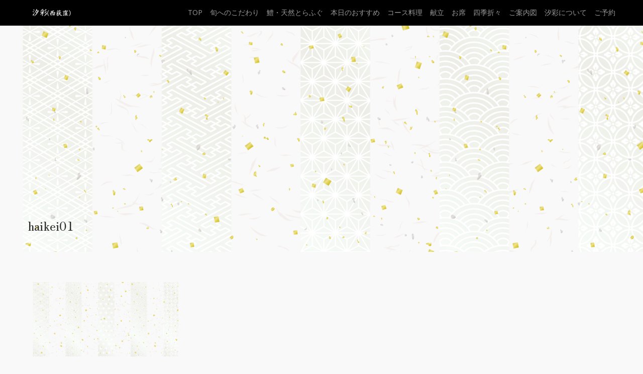

--- FILE ---
content_type: text/html; charset=UTF-8
request_url: https://shiosai.tokyo/page-8/haikei01/
body_size: 31393
content:
 <!DOCTYPE HTML>
<!--[if IEMobile 7 ]><html class="no-js iem7" manifest="default.appcache?v=1"><![endif]-->
<!--[if lt IE 7 ]><html class="no-js ie6" lang="en"><![endif]-->
<!--[if IE 7 ]><html class="no-js ie7" lang="en"><![endif]-->
<!--[if IE 8 ]><html class="no-js ie8" lang="en"><![endif]-->
<!--[if (gte IE 9)|(gt IEMobile 7)|!(IEMobile)|!(IE)]><!--><html class="no-js" lang="en"><!--<![endif]-->
	<head>
		
		<meta charset="UTF-8" />
	  	<meta name="viewport" content="width=device-width, initial-scale=1, minimum-scale=1, maximum-scale=1">
		<link rel="pingback" href="https://shiosai.tokyo/wp/xmlrpc.php" />
				<link rel="shortcut icon" href="https://shiosai.tokyo/wp/wp-content/uploads/2015/04/favicon_shiosai_16.ico"/>
				<link rel="stylesheet" type="text/css" href="https://fonts.googleapis.com/css?family=Zen+Old+Mincho|Zen+Old+Mincho|Zen+Old+Mincho|ABeeZee|Zen+Old+Mincho&subset=latin,latin-ext,cyrillic,cyrillic-ext,greek-ext,greek,vietnamese">
				
		<!-- All in One SEO 4.9.1.1 - aioseo.com -->
		<title>haikei01 | 汐彩 西荻窪</title>
	<meta name="robots" content="max-image-preview:large" />
	<link rel="canonical" href="https://shiosai.tokyo/page-8/haikei01/" />
	<meta name="generator" content="All in One SEO (AIOSEO) 4.9.1.1" />
		<meta property="og:locale" content="ja_JP" />
		<meta property="og:site_name" content="汐彩 西荻窪 |" />
		<meta property="og:type" content="article" />
		<meta property="og:title" content="haikei01 | 汐彩 西荻窪" />
		<meta property="og:url" content="https://shiosai.tokyo/page-8/haikei01/" />
		<meta property="article:published_time" content="2020-02-18T03:02:33+00:00" />
		<meta property="article:modified_time" content="2020-02-18T03:02:33+00:00" />
		<meta name="twitter:card" content="summary" />
		<meta name="twitter:title" content="haikei01 | 汐彩 西荻窪" />
		<script type="application/ld+json" class="aioseo-schema">
			{"@context":"https:\/\/schema.org","@graph":[{"@type":"BreadcrumbList","@id":"https:\/\/shiosai.tokyo\/page-8\/haikei01\/#breadcrumblist","itemListElement":[{"@type":"ListItem","@id":"https:\/\/shiosai.tokyo#listItem","position":1,"name":"\u30db\u30fc\u30e0","item":"https:\/\/shiosai.tokyo","nextItem":{"@type":"ListItem","@id":"https:\/\/shiosai.tokyo\/page-8\/haikei01\/#listItem","name":"haikei01"}},{"@type":"ListItem","@id":"https:\/\/shiosai.tokyo\/page-8\/haikei01\/#listItem","position":2,"name":"haikei01","previousItem":{"@type":"ListItem","@id":"https:\/\/shiosai.tokyo#listItem","name":"\u30db\u30fc\u30e0"}}]},{"@type":"ItemPage","@id":"https:\/\/shiosai.tokyo\/page-8\/haikei01\/#itempage","url":"https:\/\/shiosai.tokyo\/page-8\/haikei01\/","name":"haikei01 | \u6c50\u5f69 \u897f\u837b\u7aaa","inLanguage":"ja","isPartOf":{"@id":"https:\/\/shiosai.tokyo\/#website"},"breadcrumb":{"@id":"https:\/\/shiosai.tokyo\/page-8\/haikei01\/#breadcrumblist"},"author":{"@id":"https:\/\/shiosai.tokyo\/author\/shiosaiadmin\/#author"},"creator":{"@id":"https:\/\/shiosai.tokyo\/author\/shiosaiadmin\/#author"},"datePublished":"2020-02-18T12:02:33+09:00","dateModified":"2020-02-18T12:02:33+09:00"},{"@type":"Organization","@id":"https:\/\/shiosai.tokyo\/#organization","name":"\u6c50\u5f69 \u897f\u837b\u7aaa","url":"https:\/\/shiosai.tokyo\/"},{"@type":"Person","@id":"https:\/\/shiosai.tokyo\/author\/shiosaiadmin\/#author","url":"https:\/\/shiosai.tokyo\/author\/shiosaiadmin\/","name":"shiosai@admin","image":{"@type":"ImageObject","@id":"https:\/\/shiosai.tokyo\/page-8\/haikei01\/#authorImage","url":"https:\/\/secure.gravatar.com\/avatar\/0f7cb5bf0f13db2c0c1cd5d5bef1de09?s=96&d=mm&r=g","width":96,"height":96,"caption":"shiosai@admin"}},{"@type":"WebSite","@id":"https:\/\/shiosai.tokyo\/#website","url":"https:\/\/shiosai.tokyo\/","name":"\u6c50\u5f69 \u897f\u837b\u7aaa","inLanguage":"ja","publisher":{"@id":"https:\/\/shiosai.tokyo\/#organization"}}]}
		</script>
		<!-- All in One SEO -->

<link rel='dns-prefetch' href='//webfonts.sakura.ne.jp' />
<link rel='dns-prefetch' href='//code.jquery.com' />
<link rel='dns-prefetch' href='//fonts.googleapis.com' />
<link rel="alternate" type="application/rss+xml" title="汐彩 西荻窪 &raquo; haikei01 のコメントのフィード" href="https://shiosai.tokyo/page-8/haikei01/feed/" />
<link rel='stylesheet' id='wp-block-library-css' href='https://shiosai.tokyo/wp/wp-includes/css/dist/block-library/style.min.css?ver=6.3.7' type='text/css' media='all' />
<link rel='stylesheet' id='aioseo/css/src/vue/standalone/blocks/table-of-contents/global.scss-css' href='https://shiosai.tokyo/wp/wp-content/plugins/all-in-one-seo-pack/dist/Lite/assets/css/table-of-contents/global.e90f6d47.css?ver=4.9.1.1' type='text/css' media='all' />
<style id='classic-theme-styles-inline-css' type='text/css'>
/*! This file is auto-generated */
.wp-block-button__link{color:#fff;background-color:#32373c;border-radius:9999px;box-shadow:none;text-decoration:none;padding:calc(.667em + 2px) calc(1.333em + 2px);font-size:1.125em}.wp-block-file__button{background:#32373c;color:#fff;text-decoration:none}
</style>
<style id='global-styles-inline-css' type='text/css'>
body{--wp--preset--color--black: #000000;--wp--preset--color--cyan-bluish-gray: #abb8c3;--wp--preset--color--white: #ffffff;--wp--preset--color--pale-pink: #f78da7;--wp--preset--color--vivid-red: #cf2e2e;--wp--preset--color--luminous-vivid-orange: #ff6900;--wp--preset--color--luminous-vivid-amber: #fcb900;--wp--preset--color--light-green-cyan: #7bdcb5;--wp--preset--color--vivid-green-cyan: #00d084;--wp--preset--color--pale-cyan-blue: #8ed1fc;--wp--preset--color--vivid-cyan-blue: #0693e3;--wp--preset--color--vivid-purple: #9b51e0;--wp--preset--gradient--vivid-cyan-blue-to-vivid-purple: linear-gradient(135deg,rgba(6,147,227,1) 0%,rgb(155,81,224) 100%);--wp--preset--gradient--light-green-cyan-to-vivid-green-cyan: linear-gradient(135deg,rgb(122,220,180) 0%,rgb(0,208,130) 100%);--wp--preset--gradient--luminous-vivid-amber-to-luminous-vivid-orange: linear-gradient(135deg,rgba(252,185,0,1) 0%,rgba(255,105,0,1) 100%);--wp--preset--gradient--luminous-vivid-orange-to-vivid-red: linear-gradient(135deg,rgba(255,105,0,1) 0%,rgb(207,46,46) 100%);--wp--preset--gradient--very-light-gray-to-cyan-bluish-gray: linear-gradient(135deg,rgb(238,238,238) 0%,rgb(169,184,195) 100%);--wp--preset--gradient--cool-to-warm-spectrum: linear-gradient(135deg,rgb(74,234,220) 0%,rgb(151,120,209) 20%,rgb(207,42,186) 40%,rgb(238,44,130) 60%,rgb(251,105,98) 80%,rgb(254,248,76) 100%);--wp--preset--gradient--blush-light-purple: linear-gradient(135deg,rgb(255,206,236) 0%,rgb(152,150,240) 100%);--wp--preset--gradient--blush-bordeaux: linear-gradient(135deg,rgb(254,205,165) 0%,rgb(254,45,45) 50%,rgb(107,0,62) 100%);--wp--preset--gradient--luminous-dusk: linear-gradient(135deg,rgb(255,203,112) 0%,rgb(199,81,192) 50%,rgb(65,88,208) 100%);--wp--preset--gradient--pale-ocean: linear-gradient(135deg,rgb(255,245,203) 0%,rgb(182,227,212) 50%,rgb(51,167,181) 100%);--wp--preset--gradient--electric-grass: linear-gradient(135deg,rgb(202,248,128) 0%,rgb(113,206,126) 100%);--wp--preset--gradient--midnight: linear-gradient(135deg,rgb(2,3,129) 0%,rgb(40,116,252) 100%);--wp--preset--font-size--small: 13px;--wp--preset--font-size--medium: 20px;--wp--preset--font-size--large: 36px;--wp--preset--font-size--x-large: 42px;--wp--preset--spacing--20: 0.44rem;--wp--preset--spacing--30: 0.67rem;--wp--preset--spacing--40: 1rem;--wp--preset--spacing--50: 1.5rem;--wp--preset--spacing--60: 2.25rem;--wp--preset--spacing--70: 3.38rem;--wp--preset--spacing--80: 5.06rem;--wp--preset--shadow--natural: 6px 6px 9px rgba(0, 0, 0, 0.2);--wp--preset--shadow--deep: 12px 12px 50px rgba(0, 0, 0, 0.4);--wp--preset--shadow--sharp: 6px 6px 0px rgba(0, 0, 0, 0.2);--wp--preset--shadow--outlined: 6px 6px 0px -3px rgba(255, 255, 255, 1), 6px 6px rgba(0, 0, 0, 1);--wp--preset--shadow--crisp: 6px 6px 0px rgba(0, 0, 0, 1);}:where(.is-layout-flex){gap: 0.5em;}:where(.is-layout-grid){gap: 0.5em;}body .is-layout-flow > .alignleft{float: left;margin-inline-start: 0;margin-inline-end: 2em;}body .is-layout-flow > .alignright{float: right;margin-inline-start: 2em;margin-inline-end: 0;}body .is-layout-flow > .aligncenter{margin-left: auto !important;margin-right: auto !important;}body .is-layout-constrained > .alignleft{float: left;margin-inline-start: 0;margin-inline-end: 2em;}body .is-layout-constrained > .alignright{float: right;margin-inline-start: 2em;margin-inline-end: 0;}body .is-layout-constrained > .aligncenter{margin-left: auto !important;margin-right: auto !important;}body .is-layout-constrained > :where(:not(.alignleft):not(.alignright):not(.alignfull)){max-width: var(--wp--style--global--content-size);margin-left: auto !important;margin-right: auto !important;}body .is-layout-constrained > .alignwide{max-width: var(--wp--style--global--wide-size);}body .is-layout-flex{display: flex;}body .is-layout-flex{flex-wrap: wrap;align-items: center;}body .is-layout-flex > *{margin: 0;}body .is-layout-grid{display: grid;}body .is-layout-grid > *{margin: 0;}:where(.wp-block-columns.is-layout-flex){gap: 2em;}:where(.wp-block-columns.is-layout-grid){gap: 2em;}:where(.wp-block-post-template.is-layout-flex){gap: 1.25em;}:where(.wp-block-post-template.is-layout-grid){gap: 1.25em;}.has-black-color{color: var(--wp--preset--color--black) !important;}.has-cyan-bluish-gray-color{color: var(--wp--preset--color--cyan-bluish-gray) !important;}.has-white-color{color: var(--wp--preset--color--white) !important;}.has-pale-pink-color{color: var(--wp--preset--color--pale-pink) !important;}.has-vivid-red-color{color: var(--wp--preset--color--vivid-red) !important;}.has-luminous-vivid-orange-color{color: var(--wp--preset--color--luminous-vivid-orange) !important;}.has-luminous-vivid-amber-color{color: var(--wp--preset--color--luminous-vivid-amber) !important;}.has-light-green-cyan-color{color: var(--wp--preset--color--light-green-cyan) !important;}.has-vivid-green-cyan-color{color: var(--wp--preset--color--vivid-green-cyan) !important;}.has-pale-cyan-blue-color{color: var(--wp--preset--color--pale-cyan-blue) !important;}.has-vivid-cyan-blue-color{color: var(--wp--preset--color--vivid-cyan-blue) !important;}.has-vivid-purple-color{color: var(--wp--preset--color--vivid-purple) !important;}.has-black-background-color{background-color: var(--wp--preset--color--black) !important;}.has-cyan-bluish-gray-background-color{background-color: var(--wp--preset--color--cyan-bluish-gray) !important;}.has-white-background-color{background-color: var(--wp--preset--color--white) !important;}.has-pale-pink-background-color{background-color: var(--wp--preset--color--pale-pink) !important;}.has-vivid-red-background-color{background-color: var(--wp--preset--color--vivid-red) !important;}.has-luminous-vivid-orange-background-color{background-color: var(--wp--preset--color--luminous-vivid-orange) !important;}.has-luminous-vivid-amber-background-color{background-color: var(--wp--preset--color--luminous-vivid-amber) !important;}.has-light-green-cyan-background-color{background-color: var(--wp--preset--color--light-green-cyan) !important;}.has-vivid-green-cyan-background-color{background-color: var(--wp--preset--color--vivid-green-cyan) !important;}.has-pale-cyan-blue-background-color{background-color: var(--wp--preset--color--pale-cyan-blue) !important;}.has-vivid-cyan-blue-background-color{background-color: var(--wp--preset--color--vivid-cyan-blue) !important;}.has-vivid-purple-background-color{background-color: var(--wp--preset--color--vivid-purple) !important;}.has-black-border-color{border-color: var(--wp--preset--color--black) !important;}.has-cyan-bluish-gray-border-color{border-color: var(--wp--preset--color--cyan-bluish-gray) !important;}.has-white-border-color{border-color: var(--wp--preset--color--white) !important;}.has-pale-pink-border-color{border-color: var(--wp--preset--color--pale-pink) !important;}.has-vivid-red-border-color{border-color: var(--wp--preset--color--vivid-red) !important;}.has-luminous-vivid-orange-border-color{border-color: var(--wp--preset--color--luminous-vivid-orange) !important;}.has-luminous-vivid-amber-border-color{border-color: var(--wp--preset--color--luminous-vivid-amber) !important;}.has-light-green-cyan-border-color{border-color: var(--wp--preset--color--light-green-cyan) !important;}.has-vivid-green-cyan-border-color{border-color: var(--wp--preset--color--vivid-green-cyan) !important;}.has-pale-cyan-blue-border-color{border-color: var(--wp--preset--color--pale-cyan-blue) !important;}.has-vivid-cyan-blue-border-color{border-color: var(--wp--preset--color--vivid-cyan-blue) !important;}.has-vivid-purple-border-color{border-color: var(--wp--preset--color--vivid-purple) !important;}.has-vivid-cyan-blue-to-vivid-purple-gradient-background{background: var(--wp--preset--gradient--vivid-cyan-blue-to-vivid-purple) !important;}.has-light-green-cyan-to-vivid-green-cyan-gradient-background{background: var(--wp--preset--gradient--light-green-cyan-to-vivid-green-cyan) !important;}.has-luminous-vivid-amber-to-luminous-vivid-orange-gradient-background{background: var(--wp--preset--gradient--luminous-vivid-amber-to-luminous-vivid-orange) !important;}.has-luminous-vivid-orange-to-vivid-red-gradient-background{background: var(--wp--preset--gradient--luminous-vivid-orange-to-vivid-red) !important;}.has-very-light-gray-to-cyan-bluish-gray-gradient-background{background: var(--wp--preset--gradient--very-light-gray-to-cyan-bluish-gray) !important;}.has-cool-to-warm-spectrum-gradient-background{background: var(--wp--preset--gradient--cool-to-warm-spectrum) !important;}.has-blush-light-purple-gradient-background{background: var(--wp--preset--gradient--blush-light-purple) !important;}.has-blush-bordeaux-gradient-background{background: var(--wp--preset--gradient--blush-bordeaux) !important;}.has-luminous-dusk-gradient-background{background: var(--wp--preset--gradient--luminous-dusk) !important;}.has-pale-ocean-gradient-background{background: var(--wp--preset--gradient--pale-ocean) !important;}.has-electric-grass-gradient-background{background: var(--wp--preset--gradient--electric-grass) !important;}.has-midnight-gradient-background{background: var(--wp--preset--gradient--midnight) !important;}.has-small-font-size{font-size: var(--wp--preset--font-size--small) !important;}.has-medium-font-size{font-size: var(--wp--preset--font-size--medium) !important;}.has-large-font-size{font-size: var(--wp--preset--font-size--large) !important;}.has-x-large-font-size{font-size: var(--wp--preset--font-size--x-large) !important;}
.wp-block-navigation a:where(:not(.wp-element-button)){color: inherit;}
:where(.wp-block-post-template.is-layout-flex){gap: 1.25em;}:where(.wp-block-post-template.is-layout-grid){gap: 1.25em;}
:where(.wp-block-columns.is-layout-flex){gap: 2em;}:where(.wp-block-columns.is-layout-grid){gap: 2em;}
.wp-block-pullquote{font-size: 1.5em;line-height: 1.6;}
</style>
<link rel='stylesheet' id='contact-form-7-css' href='https://shiosai.tokyo/wp/wp-content/plugins/contact-form-7/includes/css/styles.css?ver=5.9.8' type='text/css' media='all' />
<link rel='stylesheet' id='open-sans-css' href='https://fonts.googleapis.com/css?family=Open+Sans%3A300italic%2C400italic%2C600italic%2C300%2C400%2C600&#038;subset=latin%2Clatin-ext&#038;display=fallback&#038;ver=6.3.7' type='text/css' media='all' />
<link rel='stylesheet' id='custom-style-css' href='https://shiosai.tokyo/wp/wp-content/themes/minimable-premium/custom.css' type='text/css' media='screen' />
<link rel='stylesheet' id='lib-css' href='https://shiosai.tokyo/wp/wp-content/themes/minimable-premium/lib.css' type='text/css' media='screen' />
<link rel='stylesheet' id='screen-css' href='https://shiosai.tokyo/wp/wp-content/themes/minimable-premium/style.css' type='text/css' media='screen' />
<script type='text/javascript' src='//code.jquery.com/jquery-1.11.0.min.js' id='jquery-js'></script>
<script type='text/javascript' src='//webfonts.sakura.ne.jp/js/sakurav3.js?fadein=0&#038;ver=3.1.4' id='typesquare_std-js'></script>
<script type='text/javascript' src='https://shiosai.tokyo/wp/wp-includes/js/jquery/jquery-migrate.min.js?ver=3.4.1' id='jquery-migrate-js'></script>
<script type='text/javascript' src='https://shiosai.tokyo/wp/wp-content/themes/minimable-premium/js/html5.js' id='html5-js'></script>
<link rel="https://api.w.org/" href="https://shiosai.tokyo/wp-json/" /><link rel="alternate" type="application/json" href="https://shiosai.tokyo/wp-json/wp/v2/media/3494" /><link rel="EditURI" type="application/rsd+xml" title="RSD" href="https://shiosai.tokyo/wp/xmlrpc.php?rsd" />
<meta name="generator" content="WordPress 6.3.7" />
<link rel='shortlink' href='https://shiosai.tokyo/?p=3494' />
<link rel="alternate" type="application/json+oembed" href="https://shiosai.tokyo/wp-json/oembed/1.0/embed?url=https%3A%2F%2Fshiosai.tokyo%2Fpage-8%2Fhaikei01%2F" />
<link rel="alternate" type="text/xml+oembed" href="https://shiosai.tokyo/wp-json/oembed/1.0/embed?url=https%3A%2F%2Fshiosai.tokyo%2Fpage-8%2Fhaikei01%2F&#038;format=xml" />
<style type='text/css'>
h1,h2,h3,h1:lang(ja),h2:lang(ja),h3:lang(ja),.entry-title:lang(ja){ font-family: "隷書101";}h4,h5,h6,h4:lang(ja),h5:lang(ja),h6:lang(ja),div.entry-meta span:lang(ja),footer.entry-footer span:lang(ja){ font-family: "正楷書CB1";}.hentry,.entry-content p,.post-inner.entry-content p,#comments div:lang(ja){ font-family: "リュウミン R-KL";}strong,b,#comments .comment-author .fn:lang(ja){ font-family: "リュウミン M-KL";}</style>
		<style>
					body {background: #f9f9f9;}			<style>
.page-template-main-template {background: transparent;}
.page-template-main-template .section-page {padding:0;}
.page-template-main-template .section-page .container {padding:90px 0;}
.navbar { line-height:50px;}
.sub-menu {top:70px;}
.navbar .nav > li:hover > .sub-menu {top:50px;}
.navbar .collapse #nav-menu,#mini-logo a,.cart-contents,.cart-contents span{ height:50px;}
#mini-logo img { height:16px;}
.fixed .navbar-inverse .navbar-inner {background: #000000!important;}
.navbar .nav > li > a,.cart-contents {line-height: 50px;}
.fixed .navbar .nav > li > a, .fixed .cart-contents,.fixed .cart-contents span, .sub-menu li a {color: #999999; }
.fixed .navbar .btn-navbar .icon-bar {background-color: #999999;}
.fixed .navbar .nav > li > a:hover, .fixed .navbar .nav > li.active > a,.fixed .navbar-inverse .nav .active>a:focus, .fixed .navbar .nav > .current-menu-item > a, .cart-contents:hover, .cart-contents span:hover {color: #ffffff; }
.color, h1 > span, h2 > span, .description-text a, .description-text a:hover,.blog-article a, .article-title, .description-item a, #sidebar a, #comments a, .header-post a, .single-post a, .social a, .fa, .section-page a  { color:#970c0c;}
.add_to_cart_button { border: 1px solid #970c0c; color: #970c0c;}
.add_to_cart_button:hover { background-color: #970c0c;}
#mini-slogan {color: #999999; }
.circle-menu, .nav-tabs li a, #portfolio a.link-portfolio, input[type="submit"], .moretag a, .date-post,.navigation ul li.active a, .info-wrapper,.piu, .nav-control:hover,.comment-body .bg-avatar,.navigation ul li a:hover, .sc-btn, .woocommerce span.onsale, .woocommerce ul.products li.product .button, .woocommerce button.button.single_add_to_cart_button, .woocommerce #respond input#submit, .woocommerce input.button.alt, .woocommerce .button:hover, .woocommerce a.button:hover, .woocommerce button.button:hover,.woocommerce input.button:hover { background:#970c0c;}
.circle-menu { background-color: #2b40a6;} .circle-menu .label-link { color: #fff;}
.nav-control {border: 2px solid #970c0c; }
.widget-title {border-left:4px solid #970c0c;}
.nav-tabs li.active a:hover, .circle-black, .big-title span, .nav-tabs li.active a, .nav-tabs li.current a, .nav-tabs li a:hover, #portfolio a.link-portfolio:hover, .moretag a:hover, input[type="submit"]:hover, .sc-btn:hover, .add_to_cart_button:hover, .woocommerce input.button, .woocommerce button.button, .woocommerce table.my_account_orders .order-actions .button, .woocommerce-page a.wc-backward, .woocommerce button.button.single_add_to_cart_button:hover, .woocommerce #payment #place_order:hover {background: #970c0c; }
.nav-tabs li.active a:after {border-top-color: #970c0c; }
.circle-black { background-color: #01a3b2;} .circle-black .label-link { color: #fff;}
.woocommerce .button, .woocommerce a.button, .woocommerce button.button {background-color: #970c0c; }
.woocommerce .checkout-button {background: #970c0c!important; }
.woocommerce .products .item-meta-info .star-rating { color: #970c0c; }
.tabs-container  ul.tabs li.active a { border-bottom: 2px solid #970c0c; color: #970c0c;}
.social-post a span:hover,  ul.social li a span:hover, .big-title, .posts a:hover {color: #970c0c;}
#qLoverlay .queryloader__overlay__bar {
	max-width: 50%!important;
	left: 50%!important;
	margin-left: -25%!important;
}
#qLoverlay .queryloader__overlay__percentage {
	font-size: 20px!important;
	font-weight: 300!important;
}
#qLoverlay .queryloader__overlay__percentage:before {
	content: "西荻 汐彩へようこそ";
	margin-right: 10px;
}
@media (max-width: 979px) {
	.navbar .collapse {background: #000000!important;}
	.navbar .nav > li > a,.navbar .nav > li > a:hover, .navbar .nav > li.active > a,.navbar-inverse .nav .active>a:focus {color: #999999!important; }
}
.big-title {
font-family: Zen Old Mincho, 'sans-serif';
font-size: 50px; line-height: 50px;
}
.circle-menu {
font-family: Zen Old Mincho, 'sans-serif';
font-size: 14px;
}
.section-page .section-title {
font-family: Zen Old Mincho;
font-size: 25px; line-height: 25px;
}
body {font-size: 14px;}
body, #reviews h3, #mini-slogan, input, textarea, .woocommerce-tabs #comments h2, .related h2   { font-family: Zen Old Mincho; }
</style>	<style type="text/css">.recentcomments a{display:inline !important;padding:0 !important;margin:0 !important;}</style><script>(()=>{var o=[],i={};["on","off","toggle","show"].forEach((l=>{i[l]=function(){o.push([l,arguments])}})),window.Boxzilla=i,window.boxzilla_queue=o})();</script>		<style type="text/css" id="wp-custom-css">
			.big-title {
	font-family: 'NovecentowideLightRegular';
	text-shadow: 1px 2px 3px #3d3d3d;
	text-align: center;
	padding-top: 0px;
	font-size: 60px;
	line-height: 60px;
	margin-bottom: 20px;
	font-weight: bold;
	display:none;
}
h1, h2, h3, h4, h5, h6 {
    margin: 10px 0;
    font-family: inherit;
    font-weight: bold;
    line-height: 30px;
    color: inherit;
    text-rendering: optimizelegibility;
}
.wpcf7-form input[type="submit"] {
    border: 0;
    background: #970c0c;
    padding: 10px 116px;
    text-transform: uppercase;
    font-weight: 300;
    color: #ffffff;
    -webkit-transition: all 0.2s ease-in-out;
    -moz-transition: all 0.2s ease-in-out;
    -o-transition: all 0.2s ease-in-out;
    -ms-transition: all 0.2s ease-in-out;
    transition: all 0.2s ease-in-out;
}
element.style {
    background: rgb(240, 0, 0);
    color: rgb(255 255 255);
}
blockquote, blockquote p {
    font-style: normal;
}		</style>
			</head>
	<body class="attachment attachment-template-default attachmentid-3494 attachment-png" >
		<header id="menu-top" class="home-top hide-menu fixed">
	<nav class="navbar navbar-inverse navbar-fixed-top">
		<div class="navbar-inner">
			<div class="container">
				<div id="mini-logo">
					<a href="https://shiosai.tokyo/wp" id="mini-link">
						<img src="http://shiosai.tokyo/wp/wp-content/uploads/2016/06/120_20_logo-1.png" alt="汐彩 西荻窪"  />
											</a>
				</div>
				<div id="btn-menu-container">
					<button type="button" class="btn btn-navbar" data-toggle="collapse" data-target=".nav-collapse">
						<span class="icon-bar"></span>
						<span class="icon-bar"></span>
						<span class="icon-bar"></span>
					</button>
				</div>
								<div class="nav-collapse collapse">
					<ul class="nav top-nav" id="nav-menu">
						<li id="menu-item-112" class="home-link active menu-item menu-item-type-custom menu-item-object-custom menu-item-112"><a href="#top">TOP</a></li>
<li id="menu-item-113" class="menu-item menu-item-type-custom menu-item-object-custom menu-item-113"><a href="#shun">旬へのこだわり</a></li>
<li id="menu-item-114" class="menu-item menu-item-type-custom menu-item-object-custom menu-item-114"><a href="#kodawari">鱧・天然とらふぐ</a></li>
<li id="menu-item-118" class="menu-item menu-item-type-custom menu-item-object-custom menu-item-118"><a href="#reco">本日のおすすめ</a></li>
<li id="menu-item-115" class="menu-item menu-item-type-custom menu-item-object-custom menu-item-115"><a href="#course">コース料理</a></li>
<li id="menu-item-116" class="menu-item menu-item-type-custom menu-item-object-custom menu-item-116"><a href="#menu">献立</a></li>
<li id="menu-item-1454" class="menu-item menu-item-type-custom menu-item-object-custom menu-item-1454"><a href="#room">お席</a></li>
<li id="menu-item-117" class="menu-item menu-item-type-custom menu-item-object-custom menu-item-117"><a href="#shiki">四季折々</a></li>
<li id="menu-item-142" class="menu-item menu-item-type-custom menu-item-object-custom menu-item-142"><a href="#map">ご案内図</a></li>
<li id="menu-item-1053" class="menu-item menu-item-type-custom menu-item-object-custom menu-item-1053"><a href="#about">汐彩について</a></li>
<li id="menu-item-119" class="menu-item menu-item-type-custom menu-item-object-custom menu-item-119"><a href="#reserve">ご予約</a></li>
				   </ul>
				</div>
			</div>
		</div>
	</nav>
</header>
   <section class="section-page">
 	 	<div class="top-bg" style="background-image: url( https://shiosai.tokyo/wp/wp-content/uploads/2020/02/haikei01.png )">
 	 		<div class="container">
 			<h2 class="section-title ">haikei01</h2>
 		</div>
 	</div>
 	 	<div class="container" id="full-width">
 		 		<div class="full-width-container">
 			<p class="attachment"><a rel="gallery-3494" href='https://shiosai.tokyo/wp/wp-content/uploads/2020/02/haikei01.png'><img width="300" height="148" src="https://shiosai.tokyo/wp/wp-content/uploads/2020/02/haikei01-300x148.png" class="attachment-medium size-medium" alt="" decoding="async" srcset="https://shiosai.tokyo/wp/wp-content/uploads/2020/02/haikei01-300x148.png 300w, https://shiosai.tokyo/wp/wp-content/uploads/2020/02/haikei01-768x379.png 768w, https://shiosai.tokyo/wp/wp-content/uploads/2020/02/haikei01-1024x505.png 1024w, https://shiosai.tokyo/wp/wp-content/uploads/2020/02/haikei01-811x400.png 811w, https://shiosai.tokyo/wp/wp-content/uploads/2020/02/haikei01-770x380.png 770w, https://shiosai.tokyo/wp/wp-content/uploads/2020/02/haikei01-1170x577.png 1170w, https://shiosai.tokyo/wp/wp-content/uploads/2020/02/haikei01.png 1500w" sizes="(max-width: 300px) 100vw, 300px" /></a></p>
 		</div>
 	</div>
 </section>
 <footer class="light">
	<div class="container">
					<div class="row">
																				</div>
			SHIOSAI@Nishiogi 2015 All Rights Reserved.<br/>03-3399-7737			</div>
</footer>
<script>
  (function(i,s,o,g,r,a,m){i['GoogleAnalyticsObject']=r;i[r]=i[r]||function(){
  (i[r].q=i[r].q||[]).push(arguments)},i[r].l=1*new Date();a=s.createElement(o),
  m=s.getElementsByTagName(o)[0];a.async=1;a.src=g;m.parentNode.insertBefore(a,m)
  })(window,document,'script','https://www.google-analytics.com/analytics.js','ga');

  ga('create', 'UA-79824534-1', 'auto');
  ga('send', 'pageview');

</script>
	<script type="module"  src='https://shiosai.tokyo/wp/wp-content/plugins/all-in-one-seo-pack/dist/Lite/assets/table-of-contents.95d0dfce.js?ver=4.9.1.1' id='aioseo/js/src/vue/standalone/blocks/table-of-contents/frontend.js-js'></script>
<script type='text/javascript' src='https://shiosai.tokyo/wp/wp-includes/js/dist/vendor/wp-polyfill-inert.min.js?ver=3.1.2' id='wp-polyfill-inert-js'></script>
<script type='text/javascript' src='https://shiosai.tokyo/wp/wp-includes/js/dist/vendor/regenerator-runtime.min.js?ver=0.13.11' id='regenerator-runtime-js'></script>
<script type='text/javascript' src='https://shiosai.tokyo/wp/wp-includes/js/dist/vendor/wp-polyfill.min.js?ver=3.15.0' id='wp-polyfill-js'></script>
<script type='text/javascript' src='https://shiosai.tokyo/wp/wp-includes/js/dist/hooks.min.js?ver=c6aec9a8d4e5a5d543a1' id='wp-hooks-js'></script>
<script type='text/javascript' src='https://shiosai.tokyo/wp/wp-includes/js/dist/i18n.min.js?ver=7701b0c3857f914212ef' id='wp-i18n-js'></script>
<script id="wp-i18n-js-after" type="text/javascript">
wp.i18n.setLocaleData( { 'text direction\u0004ltr': [ 'ltr' ] } );
</script>
<script type='text/javascript' src='https://shiosai.tokyo/wp/wp-content/plugins/contact-form-7/includes/swv/js/index.js?ver=5.9.8' id='swv-js'></script>
<script type='text/javascript' id='contact-form-7-js-extra'>
/* <![CDATA[ */
var wpcf7 = {"api":{"root":"https:\/\/shiosai.tokyo\/wp-json\/","namespace":"contact-form-7\/v1"}};
/* ]]> */
</script>
<script type='text/javascript' id='contact-form-7-js-translations'>
( function( domain, translations ) {
	var localeData = translations.locale_data[ domain ] || translations.locale_data.messages;
	localeData[""].domain = domain;
	wp.i18n.setLocaleData( localeData, domain );
} )( "contact-form-7", {"translation-revision-date":"2024-07-17 08:16:16+0000","generator":"GlotPress\/4.0.1","domain":"messages","locale_data":{"messages":{"":{"domain":"messages","plural-forms":"nplurals=1; plural=0;","lang":"ja_JP"},"This contact form is placed in the wrong place.":["\u3053\u306e\u30b3\u30f3\u30bf\u30af\u30c8\u30d5\u30a9\u30fc\u30e0\u306f\u9593\u9055\u3063\u305f\u4f4d\u7f6e\u306b\u7f6e\u304b\u308c\u3066\u3044\u307e\u3059\u3002"],"Error:":["\u30a8\u30e9\u30fc:"]}},"comment":{"reference":"includes\/js\/index.js"}} );
</script>
<script type='text/javascript' src='https://shiosai.tokyo/wp/wp-content/plugins/contact-form-7/includes/js/index.js?ver=5.9.8' id='contact-form-7-js'></script>
<script type='text/javascript' src='https://shiosai.tokyo/wp/wp-content/themes/minimable-premium/js/bootstrap.min.js' id='bootstrap-js-js'></script>
<script type='text/javascript' src='https://shiosai.tokyo/wp/wp-content/themes/minimable-premium/js/owl.carousel.min.js' id='owl-carousel-js-js'></script>
<script type='text/javascript' src='https://shiosai.tokyo/wp/wp-content/themes/minimable-premium/js/jquery.swipebox.min.js' id='swipebox-js-js'></script>
<script type='text/javascript' src='https://shiosai.tokyo/wp/wp-content/themes/minimable-premium/js/swiper.min.js' id='swiper-js'></script>
<script type='text/javascript' src='https://shiosai.tokyo/wp/wp-content/themes/minimable-premium/js/owl.carousel.min.js' id='owl-carousel-js'></script>

<!-- Shortcodes Ultimate custom CSS - start -->
<style type="text/css">
.su-label {
    display: inline;
    margin-right: 0.3em;
    padding: 0.5em 0.5em;
    font-size: 1em;
    height: 0.8em;
    line-height: .8em;
    color: #fff;
    border-radius: 3px;
}
</style>
<!-- Shortcodes Ultimate custom CSS - end -->
<script type="text/javascript">
	$('.top-nav a').each(function() {
		var _href = $(this).parent().not('.custom-link').children().attr("href");
		$(this).parent().not('.custom-link').children().attr("href", 'https://shiosai.tokyo/wp/' + _href);
	});
</script>
<script src="https://shiosai.tokyo/wp/wp-content/themes/minimable-premium/js/stickyfooter.js"></script>
<script src="https://shiosai.tokyo/wp/wp-content/themes/minimable-premium/js/pages.js"></script>
				</body>
</html>

--- FILE ---
content_type: text/css
request_url: https://shiosai.tokyo/wp/wp-content/themes/minimable-premium/custom.css
body_size: 88
content:
.su-label {
    display: inline;
    margin-right: 0.3em;
    padding: 0.5em 0.5em;
    height: 0.8em;
    line-height: .8em;
    color: #fff;
    border-radius: 3px;
}

--- FILE ---
content_type: text/css
request_url: https://shiosai.tokyo/wp/wp-content/themes/minimable-premium/style.css
body_size: 61460
content:
/*
 Theme Name: 	Minimable-Premium
 Theme URI: 	http:/minimable.fedeweb.net/demo
 Description: 	A minimal and scrollable wordpress theme
 Version: 		3.1
 Author: 		Fedeweb
 Author URI: 	http://www.fedeweb.net
 Tags: 			minimal,black,light,scrollable
 */

/*
 ===========================
 CONTENTS:

 01 General
 02 Menu
 03 Home Template
 04 Staff Template
 05 Gallery Template
 06 Portfolio Template
 07 Contact Template
 08 Fullwidth Template
 09 Product Template
 10 Blog Template
 11 Shortcodes
 12 Media queries
 ===========================
 */

/* ----------------------------------------------------------------------------------------------------------
 01 General ----------------------------------------------------------------------------------------
 ---------------------------------------------------------------------------------------------------------- */

#prepage {background:#fff;display:block;height:100%;overflow:hidden;position:absolute;right:0;top:0;bottom:0;left:0;width:100%;z-index:9998;}
body {
	background: #f9f9f9;
	font-family: 'Open Sans', 'Verdana', 'Arial', sans-serif;
	color: #2d2d2d;
	font-size:14px;
	line-height:22px;
	overflow-x: hidden;
}

/* TYPOGRAPHY */
@font-face {font-family: 'NovecentowideBookBold';src: url('fonts/2D04C8_0_0.eot');src: url('fonts/2D04C8_0_0.eot?#iefix') format('embedded-opentype'),url('fonts/2D04C8_0_0.woff2') format('woff2'),url('fonts/2D04C8_0_0.woff') format('woff'),url('fonts/2D04C8_0_0.ttf') format('truetype');}


@font-face {font-family: 'NovecentowideLightRegular';src: url('fonts/2D04C8_1_0.eot');src: url('fonts/2D04C8_1_0.eot?#iefix') format('embedded-opentype'),url('fonts/2D04C8_1_0.woff2') format('woff2'),url('fonts/2D04C8_1_0.woff') format('woff'),url('fonts/2D04C8_1_0.ttf') format('truetype');}


h1,h2,h3,h4,h5,h6 {
	font-weight:normal;
}
.item h3, #staff-team h3 {
	font-size:30px;
	color: #333;
	font-weight:300;
}
#menu-top {

	z-index: 9998;
	position:relative;
}
.hide-menu {
	display:none;
}
li, a, img {
	outline: none !important;
}
.section-page {
	overflow: hidden;
	position:relative;
	background-size: cover;
	background-position:50% 0;
	background-repeat: no-repeat;
	z-index: 1;
}
.top-bg {
	height: 450px;
	position: relative;
	background-size: cover;
}
.top-bg .container {
	padding: 0!important;
	height: 100%;
}
.top-bg .section-title {
	position: absolute;
	bottom: 0;
}
.top-bg .white-title {
	color: #fff!important;
}
.section-page > .container {
	padding: 60px 0;
}
.last-section .full-width-container {
	opacity: 1!important;
}
.pattern-overlay {
	background-image:url(img/overlay-pattern.png);
	background-repeat: repeat;
    height: 100%;
    left: 0;
    top: 0;
    width: 100%;
    position: absolute;
    z-index: 1;
    display: block;
}
.color-overlay {
	background-color: rgba(0,0,0,.7);
	background-repeat: repeat;
    height: 100%;
    left: 0;
    top: 0;
    width: 100%;
    position: absolute;
    z-index: 1;
    display: block;
}
.section-page .container {
	position:relative;
	z-index:3;
}
.section-page .section-title {
	font-family: 'NovecentowideBookBold';
	font-size: 50px;
	line-height: 50px;
	margin-bottom: 40px;
	font-weight: normal;
}
.border {
	border-top: 1px solid #f0f0f0;
	padding-top: 20px;
}
a {
	color:#01A3B2;
}
a:hover {
	text-decoration:underline;
	color:#01A3B2;
}
.padding-top {
	margin-top:1px;
	margin-bottom:-1px;
}
input[type="text"],input[type="submit"],input[type="email"],textarea {
	 -webkit-appearance: none;
	 border:0;
	 border-radius:0;
}
.center {
	text-align: center;
}
.last-section {
	overflow:visible;
}
p {
	clear: both;
	font-weight: 400;
	margin-bottom: 20px;
	margin-top: 0px;
}
ul,ol {
	margin-bottom: 20px;
}
.video-bg {
	position: absolute;
	top: 0;
	left: 0;
	min-width: 100%;
	min-height: 100%;
}
#btn-menu-container .btn-navbar:focus {
	border: none;
	box-shadow: none;
	outline: none;
}

h3 {
	line-height: 34px;
}

/* WordPress Gallery */
.full-width-container .gallery {
	margin-top: 20px!important;
}
.full-width.container .gallery p {
	display: none!important;
}
.gallery.gallery-columns-3 .gallery-item {
  width: 33.3%!important;
}
.gallery .gallery-item {
  padding: 0px;
  margin-top: 0!important;
}
.gallery .gallery-item .gallery-icon {
  width: 100%;
  overflow: hidden;
}
.gallery .gallery-item .wp-caption-text {
  display: none;
}
.gallery .gallery-item a {
  display: block;
  width: 100%;
}
.gallery .gallery-item a img {
  margin: 0px;
  border: 0!important;
  max-width: 90%;
  -webkit-transition: opacity 0.3s ease;
  -moz-transition: opacity 0.3s ease;
  -ms-transition: opacity 0.3s ease;
  -o-transition: opacity 0.3s ease;
  transition: opacity 0.3s ease;
  -webkit-backface-visibility: hidden;
  -webkit-transform: translateX(0);
  border-radius: 50%;
}
.gallery .gallery-item a:hover img {
  opacity: .5;
}

/* classes add after elements appears when you scroll the page */

.visible {
	opacity: 1!important;
}
.top-auto {
	top: auto!important;
}
.left-auto {
	left: auto!important;
}
.right-auto {
	right: auto!important;
}

/* ----------------------------------------------------------------------------------------------------------
 02 Menu ----------------------------------------------------------------------------------------
 ---------------------------------------------------------------------------------------------------------- */

.navbar .collapse {
	float: right;
	display: table;
	margin-right: 0px;
}
.navbar .collapse #nav-menu {
	display: table-cell;
	vertical-align: middle;
	float: none;
}
.navbar-inner {
	border:0;
}
.navbar-inverse .navbar-inner {
	background-color: transparent;
	background-image: none;
	border:none;
	box-shadow: none;
	-webkit-transition: all 0.4s ease;
	-moz-transition: all 0.4s ease;
	-o-transition: all 0.4s ease;
	-ms-transition: all 0.4s ease;
	transition: all 0.4s ease;
	border-bottom: 1px solid rgba(0, 0, 0, 0.1);
}
.page-template-main-template #menu-top {
	opacity: 0;
	position: relative;
}
.page-template-main-template .navbar-inverse .navbar-inner {
	border: none!important;
}
.page-template-main-template .navbar-inverse .nav-bar-visible {
	display: block;
}
.page-template-main-template .fixed .navbar-inverse .navbar-inner {
	box-shadow: 0 4px 10px rgba(0, 0, 0, 0.1);
}
.page-template-main-template .navbar-inverse .navbar-inner:hover {
	background:rgba(0,0,0,.3);
}
.navbar .nav > li > a {
	padding: 0px 0 0px 15px;
	font-family: 'Open Sans', 'Verdana', 'Arial', sans-serif;
	text-transform:uppercase;
	font-weight:400;
	box-shadow:none!important;
	text-shadow:none!important;
	color:#fff;
}
.navbar .nav > li {
	position: relative;
}
.navbar .nav > li > a:hover {
	background:transparent!important;
	box-shadow:none!important;
}
.navbar .nav > li.active > a {
	background:transparent!important;
	box-shadow:none!important;
}
#logo img {
	display:block;
	margin:auto;
}

#logo img.retina-logo {
	display: none;
}
#mini-logo {
	width:auto;
	float:left;
	display: table;
}
#mini-logo a {
	display:table-cell;
	vertical-align: middle;
}
#mini-logo img {
	height:14px;
	width:auto;
	display:block;
}
#mini-logo img.retina-logo {
	display: none;
}
.sub-menu {
	opacity: 0;
	visibility: hidden;
	z-index: -1;
	position: absolute;
	width: 170px;
	height: auto;
	padding: 10px;
	background:#ffffff;
	list-style: none;
	left: 50%;
	margin-left: -85px;
	-webkit-transition: all 0.8s ease;
	-moz-transition: all 0.8s ease;
	-o-transition: all 0.8s ease;
	-ms-transition: all 0.8s ease;
	transition: all 0.8s ease;
	border: 1px solid #ccc;
}
.sub-menu li {
	text-align: center;
	line-height: 30px;
}
.sub-menu li a {
	display: block;
	color:#999;
	font-family: 'Open Sans', 'Verdana', 'Arial', sans-serif;
	font-size:13px;
	text-transform: uppercase;
}
.navbar .nav > li:hover > .sub-menu {
	opacity: 1;
	visibility: visible;
	z-index: 9;
}
.sub-menu .current-menu-item a {
	color:#999!important;
}
.cart-contents {
	float: right;
	color:#fff;
	margin-left: 30px;
}
.cart-contents:hover {
	text-decoration: none;
}
.cart-contents .cart-icon {
	font-size: 18px;
	margin-right: 5px;
	color:#fff;
}
#btn-menu-container {
	display: none;
}
.navbar .btn-navbar .icon-bar {
	box-shadow: none;
	width: 25px;
	height: 3px;
	border-radius: 0;
}
/* ----------------------------------------------------------------------------------------------------------
 03 Home Template ----------------------------------------------------------------------------------------
 ---------------------------------------------------------------------------------------------------------- */

.full-home {
	width:100%;
	height:100%;
	display: table;
	padding:0!important;
	position:relative;
}

.full-home .container {
	padding:0 20px;
	display: table-cell;
	margin: auto;
	min-height: 100%;
	position: relative;
	text-align: center;
	vertical-align: middle;
	width: 100%;
}
.full-home .no-bubbles {
	height: 300px;
	margin-top: -150px;
}
#home-header {
	margin: auto;
	margin-bottom: 50px;
	max-width: 1170px;
	width: 100%;
	overflow: hidden;
}
#home-header .left-logo {
	float: left;
}
#logo-title {
	font-size:60px;
	text-align:left;
	font-family: 'NovecentowideBookBold';
	font-weight:normal;
}
#mini-slogan {
	font-family: 'NovecentowideLightRegular';
	font-weight:normal;
	text-align:right;
	font-size:18px;
	padding-top:8px;
	float: right;
}
#slogan {
	display: block;
}
.three-big {
	height: 218px;
}
.two-big {
	height: 130px;
}
.one-big {
	height: 100px;
}
.big-title {
	font-family: 'NovecentowideLightRegular';
	text-align: center;
	padding-top: 0px;
	font-size: 50px;
	line-height:50px;
	margin-bottom: 20px;
	font-weight: normal;
	display:none;
}
#bubbles {
	margin-top: 60px;
	display: block;
	width: 100%;
	text-align: center;
}
.big-title span {
	background:#000;
	padding:3px 10px;
}
#nav-home ul {
    list-style: none;
    font-size: 0;
    margin: 0;
}
nav#nav-home ul li {
	display:inline-block;
	position:relative;
	margin-right: 20px;
	vertical-align: top;
}
nav#nav-home >div:last-child {
	margin-top: 20px;
}
nav#nav-home ul li:last-child {
	margin-right: 0;
}
.circle-menu {
	width: 150px;
	height: 150px;
	background: #01a3b2;
	-moz-border-radius: 85px;
	-webkit-border-radius: 85px;
	border-radius: 85px;
	text-align:center;
	color:#fff;
	display:table-cell;
	vertical-align:middle;
	margin:auto;
	position:relative;
	font-size:16px;
	z-index: 0;
	font-family: 'NovecentowideLightRegular';
	padding: 10px;
}
.label-link {
	position:relative;
	display:inline-block;
	color:#fff;
}
.spin-effect .label-link {
	-moz-transition: all 1s ease;
	-webkit-transition: all 1s ease;
	-o-transition: all 1s ease;
	transition: all 1s ease;
}
.spin-effect .circle-menu:hover .label-link {
	-moz-transform:  rotate(360deg);
	-webkit-transform: rotate(360deg);
	-o-transform:  rotate(360deg);
	transform:  rotate(360deg);
	color:#fff;
}
span.arrow {
	display:block;
	background:url(img/arrow.png) no-repeat;
	width:18px;
	height:9px;
	margin-left:-9px;
	position:absolute;
	bottom:20px;
	left:50%;
	z-index: 3;
}
#nav-home .custom-link span.arrow {
	display:none;
}

.ie8 .page-1 .container {
	padding:50px 0;
	position:relative;
	height:auto;
	width:940px;
	top:auto;
	left:auto;
	margin-top:0;
	margin-left:auto;
}
/* ----------------------------------------------------------------------------------------------------------
 04 Staff Template ----------------------------------------------------------------------------------------
 ---------------------------------------------------------------------------------------------------------- */

#staff {
	overflow: hidden;
}
.col-title {
	font-size: 20px;
	font-weight: normal;
	line-height: 20px;
	font-style:normal;
	font-weight:300;
}
.tab-content {
	overflow: hidden;
	margin-top: 20px;
}
.tab-content p {
	margin-top: 0;
}
.nav-tabs {
	border: 0;
}

.nav-tabs li a {
	border: 0;
	font-weight: normal;
	color: #ffffff!important;
	border-radius: 0;
	font-weight:300;
	text-transform:uppercase;
	margin-bottom:3px;
	-webkit-transition: all 0.2s ease-in-out;
	-moz-transition: all 0.2s ease-in-out;
	-o-transition: all 0.2s ease-in-out;
	-ms-transition: all 0.2s ease-in-out;
	transition: all 0.2s ease-in-out;
	position: relative;
}
.nav-tabs li.active a:after {
	content: "";
	display: block;
	position: absolute;
	width: 0;
	height: 0;
	border-left: 8px solid transparent;
	border-right: 8px solid transparent;
	border-top: 8px solid transparent;
	left: 50%;
	bottom: -8px;
	margin-left: -8px;
}
.nav-tabs > li > a:hover {
	color: #ffffff;
	border: 0!important;
	border-radius: 0;
}
.nav-tabs > .active > a {
	color: #ffffff;
	border: 0!important;
	border-radius: 0;
}
.nav-tabs > .active > a:hover {
	color:#fff;
}

/* ----------------------------------------------------------------------------------------------------------
 05 Gallery Template ----------------------------------------------------------------------------------------
 ---------------------------------------------------------------------------------------------------------- */

.magnifier {
	opacity: 1;
	position: relative;
	height: auto;
	display: block;
	-webkit-transition: all 0.3s ease;
	-o-transition: all 0.3s ease;
	transition: all 0.3s ease;
	-moz-transition: all 0s ease;
	text-align:center;
	z-index:9999;
}
.magnifier img {
	display: block;
}
.magnifier:hover {
	opacity: 0.7;
}
.magnifier:after {
	content: '';
	display: block;
	width: 100%;
	height: 100%;
	position: absolute;
	opacity: 0;
	left: 0;
	top: 0;
	background: url('img/magnifier.png') center center no-repeat;
	-webkit-transition: all 0.3s ease;
	-o-transition: all 0.3s ease;
	transition: all 0.3s ease;
	-moz-transition: none;
}
.magnifier:hover:after {
	opacity: 1;
}
.gallery-content {
	margin-bottom:30px;
}

/* ----------------------------------------------------------------------------------------------------------
 06 Portfolio Template ----------------------------------------------------------------------------------------
 ---------------------------------------------------------------------------------------------------------- */

.filter {
	list-style:none;
	padding:0;
	margin:0;
}
.filter li {
	float:left;
}
.filter li.current a {
	background:#000000;
	border:0!important;
}
.portfolio-wrapper,.portfolio-detail-container,.portfolio-loading {
	clear:both;
}
.portfolio-wrapper {
	list-style: none;
	margin:30px 0 0 0;
	padding:0;
}
ul.portfolio-wrapper .item {
	position:relative;
}
#portfolio a.link-portfolio {
	color: #ffffff!important;
	text-decoration: none;
	font-weight: normal;
	padding: 8px 12px;
	display: inline-block;
	width: auto;
	-webkit-transition: all 0.2s ease-in-out;
	-moz-transition: all 0.2s ease-in-out;
	-o-transition: all 0.2s ease-in-out;
	-ms-transition: all 0.2s ease-in-out;
	transition: all 0.2s ease-in-out;
	text-transform:uppercase;
}
.item-content {
	width: 100%;
	height: 100%;
	position: relative;
	cursor: pointer;
	display:inline-block;
}
.item {
	margin-bottom: 30px;
	display:block;
}
.item-content .piu {
	position:absolute;
	opacity:1;
	width: 46px;
	height: 20px;
	-moz-border-radius: 23px;
	-webkit-border-radius: 23px;
	border-radius: 23px;
	color:#fff;
	left:50%;
	top:50%;
	padding:13px 0;
	margin-left:-23px;
	margin-top:-23px;
	font-size:22px;
	text-align:center;
	-webkit-transition: all 0.2s ease-in-out;
	-moz-transition: all 0.2s ease-in-out;
	-o-transition: all 0.2s ease-in-out;
	-ms-transition: all 0.2s ease-in-out;
	transition: all 0.2s ease-in-out;
	vertical-align:middle;
}
.info-wrapper {
	position:absolute;
	color:#fff;
	z-index: 2;
	display:block;
	width: 100%;
	height: 100%;
	-moz-border-radius: 50%;
	-webkit-border-radius: 50%;
	border-radius: 50%;
	bottom:0;
	right:0;
	-webkit-transition: all 0.4s ease-in-out;
	-moz-transition: all 0.4s ease-in-out;
	-o-transition: all 0.4s ease-in-out;
	-ms-transition: all 0.4s ease-in-out;
	transition: all 0.4s ease-in-out;
	text-align:center;
	opacity:0;
}
.content-info {
	position:relative;
	width:100%;
	height:100%;
	display:table;
}
.content-info h3{
	color:#fff!important;
	font-size:18px;
}
.info-wrapper .btn-more {
	width: 42px;
	height: 16px;
	-moz-border-radius: 23px;
	-webkit-border-radius: 23px;
	border-radius: 23px;
	color:#fff;
	padding:13px 0;
	border: 2px solid #fff;
	text-align: center;
	display: block;
	margin: auto;
	font-size: 22px;
	line-height: 16px;
}
.hidden-info {
	position:relative;
	vertical-align:middle;
	-ms-filter: "progid: DXImageTransform.Microsoft.Alpha(Opacity=0)";
	filter: alpha(opacity=0);
	opacity: 0;
}
.item-content:hover .piu {
	opacity:0;
}
.item-content:hover .info-wrapper {
	text-decoration:none;
	opacity:1;
	color:#fff;
}
.item-content:hover .hidden-info {
	opacity: 1;
	display:table-cell;
}
.portfolio-detail-container {
	display:block;
	height:100%;
}
.page-template-main-template .section-page .portfolio-detail-container .container {
	padding: 0;
}
.portfolio-item {
	position:relative;
}
.portfolio-item .vid {
	display:block;
	margin: 0 auto 30px auto;
	border:0;
}
.portfolio-item > img {
	display:block;
	margin:0 auto 30px auto;
	max-width:770px;
	width:100%;
}
.portfolio-item > img.full-img {
	width: auto;
	max-width: 100%;
}

.portfolio-header {
	margin-bottom: 40px;
}
.portfolio-item .portfolio-title {
	font-weight:300;
}
.button-controls {
	position:absolute;
	right:0;
	top:10px;
	list-style: none;
	margin:0;
	padding:0;
	overflow:hidden;
}
.button-controls li {
	margin-left:10px;
	float:left;
}
.button-controls .description-btn span, .button-controls .visit-link span {
	padding-top:11px;
}
.button-controls .close-item span {
	padding-top:10px;
}
.nav-control {
	font-weight:300;
	display: inline-block;
	width: 40px;
	height: 40px;
	line-height: 40px;
	text-align: center;
	color: #666;
	font-size: 20px;
	-webkit-border-radius: 80px;
	-moz-border-radius: 80px;
	-ms-border-radius: 80px;
	border-radius: 80px;
	-webkit-transition: all 0.2s ease-in-out;
	-moz-transition: all 0.2s ease-in-out;
	-o-transition: all 0.2s ease-in-out;
	-ms-transition: all 0.2s ease-in-out;
	transition: all 0.2s ease-in-out;
}
.nav-control:hover span{
	color:#fff;
	text-decoration:none;
}
.portfolio-item .carousel {
	margin-bottom:0px;
}
.portfolio-item .close-item {
}
.portfolio-item .description-item {
	display:none;
	position:absolute;
	top:8px;
	right:0;
	background:#fff;
	color:#666666;
	border-bottom:1px solid #d3d3d3;
	border-right:1px solid #f0f0f0;
	z-index: 1000;
}
.portfolio-item .description-item .content-item {
	padding: 55px 20px 20px 20px;
}
.portfolio-item .portfolio-link-wrapper {
	text-align:center;
}
.portfolio-item .portfolio-link-wrapper .link-portfolio {
	display:inline-block;
	margin:auto;
	text-align:center;
}
.portfolio-item .no-lightbox {
	display:block;
	position:relative;
	background:transparent;
	border:0;
	top:auto;
	right:auto;
}
.portfolio-item .no-lightbox .content-item {
	padding:0;
}
.portfolio-item .description-item img {
	margin:10px 0 20px 0;
}
.portfolio-item .description-item .content-item #close-content {
	position:absolute;
	right:20px;
	top:20px;
	font-size:20px;
}
.portfolio-carousel img {
	display:block;
	margin:auto;
}
a.arrow {
  display: inline-block;
  font-weight: 300;
  padding: 0;
  position: absolute;
  text-align: center;
  top: 50%;
  margin-top:-20px;
  margin-left:0;
}
a.arrow span{
	margin-top: 11px;
}
a.next-arrow {
	right:0;
}
a.prev-arrow {
	left:0;
}
a.next-arrow span {
	margin-right: -2px;
}
a.prev-arrow span{
	margin-left:-2px;
}
.portfolio-loading {
	display:none;
	position:relative;
	margin-bottom:30px;
}
.portfolio-loading img {
	position:absolute;
	top:50%;
	left:50%;
}
#overlay {
	position: fixed;
  top: 0;
  left: 0;
  width: 100%;
  height: 100%;
  background-color: #000;
  filter:alpha(opacity=50);
  -moz-opacity:0.5;
  -khtml-opacity: 0.5;
  opacity: 0.5;
  z-index: 999;
  display:none;
}
.ie8 .info-wrapper {
	background-color: transparent;
}

.single-portfolio .portfolio-header {
	position: relative;
}

.single-portfolio .button-controls {
	top: 0;
}

/* ----------------------------------------------------------------------------------------------------------
 07 Contact Template ----------------------------------------------------------------------------------------
 ---------------------------------------------------------------------------------------------------------- */

.email-link {
	font-family: 'Open Sans', 'Verdana', 'Arial', sans-serif;
	color:#000000;
	text-decoration:underline;
}
#find-us h3, #contact-info h3 {
	margin-bottom:30px;
}
#find-us ul li {
	line-height:30px;
	font-size:15px;
	font-weight:400;
}
#find-us ul.contact-info li span {
	width:20px;
	text-align:center;
}
#contact ul li {
	margin-bottom: 10px;
}
ul.social {
	margin-top:20px;
}
ul.social li {
	margin-right:10px;
	float:left;
}
ul.social li a span{
	-webkit-transition: all 0.2s ease-in-out;
	-moz-transition: all 0.2s ease-in-out;
	-o-transition: all 0.2s ease-in-out;
	-ms-transition: all 0.2s ease-in-out;
	transition: all 0.2s ease-in-out;
}
input[type="text"],input[type="email"], textarea {
	border: none;
	background: transparent;
	border-bottom: 1px solid #999;
	box-shadow: none;
	margin-bottom: 20px;
	border-radius: 0;
	font-weight:400;
}
textarea:focus, input[type="text"]:focus,input[type="email"]:focus {
	border-bottom: 1px solid #f0f0f0;
	box-shadow: none;
	-webkit-box-shadow: none;
	-moz-box-shadow: none;
	border-radius: 0;
}
input[type="submit"] {
	border: 0;
	background: #01a3b2;
	padding: 10px 20px;
	text-transform:uppercase;
	font-weight:300;
	color:#fff;
	-webkit-transition: all 0.2s ease-in-out;
	-moz-transition: all 0.2s ease-in-out;
	-o-transition: all 0.2s ease-in-out;
	-ms-transition: all 0.2s ease-in-out;
	transition: all 0.2s ease-in-out;
}
.wpcf7-form input[type="text"], .wpcf7-form input[type="email"], .wpcf7-form textarea {
	border: none;
	background: transparent;
	border-bottom: 1px solid #999;
	box-shadow: none;
	margin-bottom: 20px;
	border-radius: 0;
	font-weight:400;
}
.wpcf7-form .textarea:focus, .wpcf7-form input[type="text"]:focus, .wpcf7-form input[type="email"]:focus {
	border-bottom: 1px solid #f0f0f0;
	box-shadow: none;
	-webkit-box-shadow: none;
	-moz-box-shadow: none;
	border-radius: 0;
}
.wpcf7-form input[type="submit"] {
	border: 0;
	background: #01a3b2;
	padding: 10px 20px;
	text-transform:uppercase;
	font-weight:300;
	color:#fff;
	-webkit-transition: all 0.2s ease-in-out;
	-moz-transition: all 0.2s ease-in-out;
	-o-transition: all 0.2s ease-in-out;
	-ms-transition: all 0.2s ease-in-out;
	transition: all 0.2s ease-in-out;
}
span.wpcf7-not-valid-tip {
	background: none !important;
	border: 0 !important;
	color: red;
	font-size: 10pt;
	padding: 2px;
	position: absolute;
	left: 20%;
	top: -78% !important;
	width: 280px;
	z-index: 100;
}
#contact-info, #find-us {
	position:relative;
}
#contact-info a {
	text-decoration:underline;
}
#more-contact-information {
	margin-top: 30px;
	margin-bottom: 30px;
}
#more-contact-information h3 {
	margin:auto;
	font-size: 24.5px;
}
#more-contact-information ul li, #more-contact-information ol li {
	font-size:13px;
	line-height: 20px;
}

/* ----------------------------------------------------------------------------------------------------------
 08 FULL WIDTH----------------------------------------------------------------------------------------
 ---------------------------------------------------------------------------------------------------------- */

.full-width .row {
	margin-top:20px;
}
.full-width h1,
.full-width h2,
.full-width h3,
.full-width h4,
.full-width h5,
.full-width h6 {
	font-weight:300;
	margin: 0;
	margin-bottom: 10px;
}
.alignleft {
	float:left;
	margin: 0 20px 20px 0;
}
.alignright {
	float:right;
	margin: 0 0 30px 20px;
}
.aligncenter {
	display:block;
	margin:30px auto;
}
.alignnone {
	display:block;
	margin-bottom:30px;
}
.posts {
	margin:0px 0;
	padding:0;
	list-style: none;
}
.posts-image {
	position:relative;
}
.posts li {
	margin-bottom:30px;
}
.posts li h3 {
	line-height: 24px;
}
.posts li img {
	margin: 10px 0;
}

.pull-center {
	display:block!important;
	text-align:center;
}

.full-width-container .row > div, .tabs-container .row > div{
	margin-bottom:30px;
}
.full-width-container .row > div img, .tabs-container .row > div img {
	margin-bottom: 0;
}
/*.full-width-container .row > div p img, .tabs-container .row > div p img{
	margin-bottom: -20px;
}*/
.full-width-container h1 {
	margin: 30px 0 10px 0;
}

/* ----------------------------------------------------------------------------------------------------------
 09 Product Template----------------------------------------------------------------------------------------
---------------------------------------------------------------------------------------------------------- */

.product-container {
	width: 100%;
	font-size: 0;
	margin: auto;
}
.product-container p {
	font-size: 13px;
}
.product-container > div {
	display: inline-block;
	width: 50%;
	vertical-align: middle;
	position: relative;
	opacity: 0;
}
.product-container .right-product {
	top:-100px;
}
.product-container .left-product {
	bottom:-100px;
}

.product-container .product-image img {
	display: block;
	margin: auto;
}
.add_to_cart_inline {
	display: none;
}
.full-width .amount {
	display: none;
}
.add_to_cart_button {
	display:block;
	padding:8px 12px;
	-webkit-transition: all 0.2s ease-in-out;
	-moz-transition: all 0.2s ease-in-out;
	-o-transition: all 0.2s ease-in-out;
	-ms-transition: all 0.2s ease-in-out;
	transition: all 0.2s ease-in-out;
	text-align:center;
	width:200px;
	margin:20px auto;
	clear: both;
	font-size: 14px;
	text-transform: uppercase;
}
.added_to_cart {
	text-align: center;
	display: block;
	font-size: 14px;
}
.added_to_cart:hover, .add_to_cart_button:hover {
	text-decoration: none;
}

/* Cart */

.woocommerce table.cart td.actions .coupon .input-text, .woocommerce #content table.cart td.actions .coupon .input-text, .woocommerce-page table.cart td.actions .coupon .input-text, .woocommerce-page #content table.cart td.actions .coupon .input-text {
	height: 40px;
	width: 150px;
	font-size: 13px;
	background-color: transparent;
	box-shadow: none;
	border: 1px solid #ddd;
	padding: 0 15px;
}
.woocommerce .cart-collaterals .shipping_calculator, .woocommerce-page .cart-collaterals .shipping_calculator {
	float: left;
	clear: none;
}
.shipping-calculator-form {
	display: block!important;
}
.woocommerce table.shop_table td {
	padding: 20px 12px;
}
.woocommerce .quantity, .woocommerce #content .quantity, .woocommerce-page .quantity, .woocommerce-page #content .quantity {
	margin: 0;
}
.woocommerce table.cart img, .woocommerce #content table.cart img, .woocommerce-page table.cart img, .woocommerce-page #content table.cart img {
    display: block;
    margin: auto;
    width: 100px;
}
.woocommerce a.button, .woocommerce button.button, .woocommerce input.button, .woocommerce #respond input#submit, .woocommerce #content input.button, .woocommerce-page a.button, .woocommerce-page button.button, .woocommerce-page input.button, .woocommerce-page #respond input#submit, .woocommerce-page #content input.button {
	border: 0!important;
	box-shadow: none!important;
	text-shadow: none!important;
	height: 40px;
	border-radius: 0!important;
	padding: 6px 20px;
	color:#fff!important;
	text-transform: uppercase;
	vertical-align: top;
}
.checkout-button {
	line-height: 28px!important;
	height: 28px!important;
	margin-left: 10px!important;
}
.wc-backward {
	line-height: 40px!important;
}
.woocommerce table.cart img, .woocommerce #content table.cart img, .woocommerce-page table.cart img, .woocommerce-page #content table.cart img {
    display: block;
    margin: auto;
    width: 90px;
}
.woocommerce table.shop_table, .woocommerce-page table.shop_table {
	border:0;
}
.woocommerce #content table.cart td.actions, .woocommerce table.cart td.actions, .woocommerce-page #content table.cart td.actions, .woocommerce-page table.cart td.actions {
	padding: 25px 0;
}
.woocommerce table.cart a.remove, .woocommerce #content table.cart a.remove, .woocommerce-page table.cart a.remove, .woocommerce-page #content table.cart a.remove {
	color:#000;
}
.woocommerce table.cart a.remove:hover, .woocommerce #content table.cart a.remove:hover, .woocommerce-page table.cart a.remove:hover, .woocommerce-page #content table.cart a.remove:hover {
	color:#fff;
	background-color: #000;
}
.cart-collaterals h2 {
	font-size: 20px;
	margin-bottom: 20px;
}
.cart_totals tr{
	padding:10px 0;
}
.woocommerce-page form .form-row input.input-text, .woocommerce-page form textarea {
	background-color: transparent;
	height: auto;
	height: 40px;
	box-shadow: none;
	border: 1px solid #ddd;
	padding: 0 15px;
	border-radius: 0;
}

.woocommerce-cart .cart-collaterals .cart_totals table {
	width: 100%;
}
.woocommerce .cart-collaterals .cart_totals, .woocommerce-page .cart-collaterals .cart_totals {
	text-align: right;
}
.woocommerce .cart-collaterals .cart_totals p {
	margin: 0;
}
.woocommerce-page form #order_comments {
	padding-top: 10px;
	padding-bottom: 10px;
}
.woocommerce select {
	border-color:#ddd;
	height: 40px;
	border-radius: 0;
}
.woocommerce .required {
	color:#000!important;
}
.woocommerce-cart .cart-collaterals .cart_totals table th {
	width: 25%;
}
.woocommerce-cart .cart-collaterals .cart_totals table td, .woocommerce-cart .cart-collaterals .cart_totals table th {
	line-height: 2em;
	padding: 6px 0;
}


#shipping_method br {
	display: none;
}
#shipping_method li {
	clear: both;
}
#shipping_method label {
	float: right;
	margin-right: 5px;
	font-size: 12px;
}
#shipping_method input {
	float: right;
}
.cart-totals {
	float: right;
	width: 48%;
	clear: right;
}
.cart-totals .cart_totals {
	float: none!important;
	width: 100%!important;
}
.cart-buttons {
	margin-top: 30px;
	float: right;
}
.shipping-form {
	float: left;
	width: 48%;
}
.shipping-form .shipping-calculator-form span br {
	display: none;
}
/* Checkout */

#ship-to-different-address br {
	display: none;
}
#ship-to-different-address label {
	display: inline;
}
.woocommerce-billing-fields h3 {
	line-height: 0;
	margin-bottom: 30px;
}
#customer_details {
	margin-top: 50px;
}
.woocommerce-page p {
	clear: none;
}
.woocommerce-info, .woocommerce-error, .woocommerce-message {
	background: transparent!important;
	text-align: center;
	box-shadow: none!important;
	border: 1px solid #000!important;
	border-radius: 0!important;
}
.woocommerce-error {
	border:1px solid #b81c23!important;
	text-align: left;
}
.woocommerce-error li {
	color:#b81c23;
	font-size: 14px;
}
.woocommerce-info:before, .woocommerce-error:before,.woocommerce-message:before {
	display: none!important;
}
.woocommerce .woocommerce-message, .woocommerce .woocommerce-error, .woocommerce .woocommerce-info, .woocommerce-page .woocommerce-message, .woocommerce-page .woocommerce-error, .woocommerce-page .woocommerce-info {
	padding: 1em 1em 1em 1em !important;
}
.woocommerce form.login, .woocommerce form.checkout_coupon {
	border-radius: 0!important;
	border:1px solid #000 !important;
}
.woocommerce table.shop_table tfoot .shipping td {
	text-align: right;
}
.woocommerce input[type="checkbox"] {
	margin:-3px 3px 0 0!important;
}
.woocommerce label.checkbox {
	padding-left: 0;
}
.woocommerce-shipping-fields h3 {
	font-size: 15px;
}
.woocommerce #payment div.form-row, .woocommerce-page #payment div.form-row {
	padding: 1em 0;
}
.country_select .select2-choice {
	background: transparent!important;
	border-radius: 0!important;
	box-shadow: none!important;
	border-color:#ddd!important;
	height: 40px!important;
	line-height: 40px!important;
}
.country_select .select2-choice div {
	top: 7px!important;
}
.country_select .select2-search {
	border-bottom:1px solid #ddd;
	padding: 10px!important;
}
.country_select .select2-search input[type="text"] {
	background: transparent!important;
}
.country_select .select2-search input[type="text"], .country_select .select2-search input[type="text"]:focus {
	box-shadow: none!important;
	border-color:#ddd!important;
}

.select2-drop {
	border-radius: 0;
	border: 1px solid #ddd;
}
.select2-results {
	background: #fff;
}
.order-review {
	border:1px solid #ddd;
	padding: 20px 0;
}

.order-review #order_review {
	margin: 0 20px;
}
.order-review h3 {
	margin: 0 20px 20px 20px;
}
.woocommerce table.shop_table .product-total,.cart-subtotal td,.order-total td {
	text-align: right;
}
.woocommerce #payment, .woocommerce-page #payment {
	background-color: transparent;
}
.woocommerce #payment label {
	display: inline;
}
.woocommerce #payment ul.payment_methods li, .woocommerce-page #payment ul.payment_methods li {
	line-height: 3em;
}
.woocommerce #payment div.payment_box, .woocommerce-page #payment div.payment_box {
	background: transparent;
	box-shadow:none;
	margin: 0 0 10px 0;
	padding: 0 0 0 30px;
}
.woocommerce #payment div.payment_box:after, .woocommerce-page #payment div.payment_box:after {
	display: none!important;
}

.woocommerce-checkout #payment div.payment_box:before {
	display: none;
}

.woocommerce #payment ul.payment_methods li br, .woocommerce-page #payment ul.payment_methods li br {
	display: none;
}
/* Archive Products Page */

.shop-top-bar {
	border-bottom: 1px solid #f7f7f7;
	padding-bottom: 15px;
	margin-bottom: 30px;
}
.shop-top-bar .woocommerce-ordering {
  background-color: #fff;
  border: 1px solid #F7F7F7;
  position: relative;
  display: inline-block;
  vertical-align: middle;
  height: 44px;
  min-width: 210px;
}
.shop-top-bar .woocommerce-ordering:after {
	font-family: FontAwesome;
  content: "\f0d7";
  position: absolute;
  height: 100%;
  width: 30px;
  right: 0;
  z-index: 10;
  top: 50%;
  margin-top: -11px;
  text-align: center;
  pointer-events: none;
}
.shop-top-bar .woocommerce-ordering span {
	height: 17px;
  position: absolute;
  display: inline-block;
  vertical-align: middle;
  margin-left: 15px;
  line-height: 44px;
  height: 44px;
  font-size: 14px;
  font-style: normal;
  font-weight: 300;
}
.shop-top-bar .woocommerce-ordering select {
	background-color: transparent;
  cursor: pointer;
  height: 44px;
  margin: 0;
  opacity: 0;
  padding: 0;
  position: relative;
  width: 100%;
  z-index: 4;
  box-shadow: none;
}
.woocommerce .woocommerce-breadcrumb {
	line-height: 44px;
}
.post-type-archive-product {
	background-color: #fff!important;
}
.product-list-filter {
	border-bottom: 0;
	overflow: hidden;
}
.product-list-filter .woocommerce-ordering {
	margin-bottom: 0;
}
.product-list-filter .woocommerce-result-count {
	line-height: 44px;
	display: inline-block;
	vertical-align: middle;
	margin: 0;
	margin-right: 15px;
}
.woocommerce ul.products li.product .top-product-item {
	position: relative;
	text-align: center;
}
.woocommerce ul.products li.product .top-product-item .wc-forward {
	display: none;
}
.woocommerce ul.products li.product .top-product-item .product_type_simple {
	padding: 10px 15px;
	height: auto;
	text-align: center;
	margin: auto;
	margin-top: 35px;
	display: inline-block;
	font-size: 13px!important;
	width: auto;
	max-width: none;
	opacity: 0;
	visibility: hidden;
}
.woocommerce ul.products li.product:hover .top-product-item .product_type_simple {
	opacity: 1;
	visibility: visible;
}
.item-meta-info a br, .top-product-item br {
	display: none!important;
}
.item-meta-info .item-title-stars {
	margin-bottom: 15px;
}
.item-meta-info .item-title-stars .star-rating {
	margin-top: 10px;
}
.item-meta-info p {
	margin-top: 0!important;
}
.top-product-item p {
	margin-top: 0;
	margin-bottom: 0;
}
.full-width .item-meta-info .amount {
	display: block;
}
.woocommerce ul.products li.product a img {
	margin: auto;
	margin-top: 30px;
	margin-bottom: 0;
	width: 80%;
}
.item-meta-info {
	padding: 20px 10px 0px 10px;
	text-align: center;
	border-top: 1px solid #f1f1f1;
	margin-top: 20px;
}
.woocommerce .products .item-meta-info .star-rating {
	margin-left: auto;
	margin-right: auto;
	color: #2d2d2d;
}
.woocommerce ul.products li.product .woocommerce-loop-category__title, .woocommerce ul.products li.product .woocommerce-loop-product__title, .woocommerce ul.products li.product h3 {
	color: #2d2d2d;
	padding: 0;
	font-size: 14px;
	line-height: 20px;
	margin-bottom: 3px;
}

.woocommerce ul.products li.product .price {
	color: #666;
	font-size: 1.3em;
	font-weight: bold;
}
.woocommerce ul.products li.product .price del {
	display: inline-block;
}

/*ul.products li.product, .woocommerce-page ul.products li.product {
	width: 22.07%;
	margin: 0 3.9% 2.992em 0;
}*/
.woocommerce-page ul.products li.product .wc-forward {
	display: none;
}

/* Single Product */
.woocommerce div.product {
	margin-top: 30px;
}
.woocommerce .woocommerce-message .button {
	margin-left: 10px;
	height: auto;
	padding: 10px 20px;
	-webkit-transition: all 0.2s ease-in-out;
	-moz-transition: all 0.2s ease-in-out;
	-o-transition: all 0.2s ease-in-out;
	-ms-transition: all 0.2s ease-in-out;
	transition: all 0.2s ease-in-out;
}
.woocommerce-info, .woocommerce-error, .woocommerce-message {
	text-align: left;
}
.woocommerce button.button.single_add_to_cart_button, .woocommerce .button {
	-webkit-transition: all 0.2s ease-in-out;
	-moz-transition: all 0.2s ease-in-out;
	-o-transition: all 0.2s ease-in-out;
	-ms-transition: all 0.2s ease-in-out;
	transition: all 0.2s ease-in-out;
}
.woocommerce #content div.product div.images {
	position: relative;
	width: 46%;
}
.woocommerce div.product div.images .woocommerce-product-gallery__wrapper {
	margin: 0;
}
.woocommerce div.product span.onsale {
	left: auto;
	right: -10px;
	z-index: 9999;
}
.woocommerce div.product div.images div.thumbnails {
	margin-left: 0;
	padding-top: 0;
	width: 12%;
	margin-right: 3%;
	display: inline-block;
	vertical-align: top;
}
.swiper-slide {
	margin-bottom: 15px;
}
.swiper-slide:last-child {
	margin-bottom: 0px;
}
.woocommerce div.product .images .thumbnails img {
	width: auto;
}
.products_images {
	width: 83%;
	display: inline-block;
	vertical-align: top;
}
.owl-theme .owl-controls {
	margin-top: 25px;
}
.product_attributes {
	max-width: 600px;
	margin: 0px auto 0 auto;
}
.woocommerce div.product .product_title {
	margin-bottom: 20px;
}
.woocommerce table.shop_attributes th {
	padding: 12px;
	text-align: left;
}
.woocommerce div.product p.price {
	color: #2d2d2d;
	margin-bottom: 20px;
}
.woocommerce div.product form.cart {
	margin-top: 30px;
}
.product .quantity .qty {
	height: 30px;
	border-radius: 0;
}
.woocommerce div.product .woocommerce-tabs ul.tabs {
	margin-bottom: 0;
	padding-left: 0;
	margin: 0;
	font-size: 0;
}
.section-page .tabs-container .container {
	padding: 60px 0!important;
}
.tabs-container ul.tabs {
	padding: 0;
	list-style: none;
	margin: 0;
	border-bottom: 2px solid #ddd;
}
.tabs-container ul.tabs li.active {
		background-color: transparent;
	}
.tabs-container  ul.tabs li {
	margin: 0;
	font-size: 15px;
	display: inline-block;
	vertical-align: top;
	margin-right: 15px;
	margin-bottom: -2px;
}
.tabs-container  ul.tabs li a {
	color: #222222;
	font-size: 15px;
	padding-bottom: 10px;
	display: block;
	border-bottom: 2px solid transparent;
	-webkit-transition: all 0.2s ease-in-out;
	-moz-transition: all 0.2s ease-in-out;
	-o-transition: all 0.2s ease-in-out;
	-ms-transition: all 0.2s ease-in-out;
	transition: all 0.2s ease-in-out;
}
.tabs-container  ul.tabs li a:hover {
	text-decoration: none;
	border-bottom: 2px solid #222222;
}
.tabs-container .panel {
	margin-top: 30px;
}
.woocommerce div.product .woocommerce-tabs ul.tabs li:last-child {
	border-right: 1px solid #ddd;
}
.woocommerce div.product .woocommerce-tabs ul.tabs:before {
	border: 0;
}
.woocommerce div.product .woocommerce-tabs ul.tabs li:before,
.woocommerce div.product .woocommerce-tabs ul.tabs li:after {
	display: none;
}
.woocommerce div.product .woocommerce-tabs .panel {
	border: 1px solid #ddd;
	padding: 20px;
}
.woocommerce div.product .woocommerce-tabs .panel #reviews #comments {
	margin: 0;
	margin-bottom: 20px;
}
.woocommerce #reviews #comments ol.commentlist {
	margin-top: 20px;
}
.woocommerce #reviews #comments ol.commentlist li .comment-text {
	border-radius: 0;
	border: 1px solid #ddd;
}
.tabs-container #comments {
	margin: 0;
}
.woocommerce #reviews h3{
	margin-bottom: 10px;
}
.woocommerce p.stars a {
	color: #d3ced2;
}

#review_form #respond p label {
	position: relative;
	margin-left: 0;
}
.woocommerce-page form textarea {
	border: 0;
	border-bottom: 1px solid #999;
	padding: 4px 6px;
}
.woocommerce #review_form #respond p.stars {
	margin-top: 15px;
}

/* Order */

.woocommerce table.shop_table {
	margin-bottom: 50px;
}
.woocommerce table.my_account_orders td.order-number br {
	display: none;
}
.woocommerce .addresses {
	margin-top: 40px;
}
.woocommerce table.my_account_orders .order-actions .button {
	height: auto;
	padding-top: 10px;
	padding-bottom: 10px;
}

/* ----------------------------------------------------------------------------------------------------------
 10 Blog Template----------------------------------------------------------------------------------------
 ---------------------------------------------------------------------------------------------------------- */

/* Main content */
.single-post #blog {
	padding-top:80px;
}
.blog-menu {
	display:block!important;
}
.blog-menu .navbar {
	position:relative!important;
}
.blog-article {
	margin-bottom:40px;
}
.header-post {
	position:relative;
	z-index:10000;
	overflow:hidden;
}
.header-post a {
	overflow:hidden;
}
.date-post {
	position:absolute;
	right:0;
	bottom:0;
	display:block;
	-moz-border-radius: 85px;
	-webkit-border-radius: 85px;
	border-radius: 100px;
	height:100px;
	border-top-right-radius:0;
	border-bottom-left-radius:0;
	border-bottom-right-radius:0;
	color:#fff;
	margin:auto;
	font-size:16px;
	z-index: 1;
	font-family: 'NovecentowideLightRegular';
	text-align:right;
	z-index:1;
	width:100px;
}
.date-post time {
	display:inline-block;
	text-align:center;
	position:relative;
	font-size:16px;
	z-index:2;
	vertical-align:middle;
	padding:40px 0 0 20px;
	width:80px;
}
.excerpt-meta {
	margin-top:20px;
}
.excerpt p{
	border-right:3px solid #f0f0f0;
	padding:10px 20px 10px 0;
}
.no-border p {
	border:0;
	padding-right:0;
}
.meta-info {
	padding:60px 0 0 20px;
}
.meta-info li span {
	width:20px;
}
.meta-info li.tags {
	width:170px;
	white-space:nowrap;
  overflow:hidden;
  text-overflow:ellipsis;
  -o-text-overflow:ellipsis;
}
.blog-article h2 {
	font-weight: 300;
}
.blog-article h2 a {
	color:#2d2d2d;
}
.blog-article .meta-info li {
	line-height:30px;
}
.moretag {
	display:block;
	margin-top: 20px;
}
.moretag a{
	color: #ffffff!important;
	text-decoration: none;
	font-weight: normal;
	padding: 8px 12px;
	width: auto;
	text-transform:uppercase;
	font-weight:300;
	-webkit-transition: all 0.2s ease-in-out;
	-moz-transition: all 0.2s ease-in-out;
	-o-transition: all 0.2s ease-in-out;
	-ms-transition: all 0.2s ease-in-out;
	transition: all 0.2s ease-in-out;
}
.navigation ul {
	margin:0;
	padding:0;
	list-style:none;
	overflow:hidden;
}
.navigation ul li {
	float:left;
}
.navigation ul li.arrow {
	font-size:14px;
}
.navigation ul li.active a {
	color:#fff;
}
.navigation ul li a {
	border-radius: 20px;
  color: #000000;
  display: inline-block;
  margin: 0 1px;
  min-width: 10px;
  padding: 8px 13px;
  text-align:center;
  text-decoration: none;
	-webkit-transition: all 0.2s ease-in-out;
	-moz-transition: all 0.2s ease-in-out;
	-o-transition: all 0.2s ease-in-out;
	-ms-transition: all 0.2s ease-in-out;
	transition: all 0.2s ease-in-out;
}
.navigation ul li a:hover {
	color:#fff;
}

.full-width-container .posts li h3 {
	width:100%;
	white-space: nowrap;
	text-overflow: ellipsis;
	overflow: hidden;
}
/* Single post */
.single h1,
.single h2,
.single h3,
.single h4,
.single h5,
.single h6 {
	font-weight:300;
	margin: 0;
	margin-bottom: 10px;
}
.article-title {
	font-size: 40px;
	line-height: 44px;
	margin: 20px 0 20px 0;
	font-weight: normal;
}
blockquote, blockquote p {
	font-style:italic;
}
#image-data {
	background:#fff;
	border-bottom: 1px solid #d3d3d3;
	margin-bottom: 30px;
}
.no-data {
	background:transparent!important;
	border:0!important;
}
.single-post .meta-info {
	padding:0;
}
.single-post .meta-info ul {
	border-right: 1px solid #f0f0f0;
	list-style: none;
	padding:105px 0;
	margin:0;
	height:90px;
}
.meta-info ul li {
	line-height:30px;
}
.meta-info li .label-meta {
	margin-right:3px;
}
#meta-bottom {
	clear:both;
	margin-top: 20px;
}
.single-tags {
	font-size:14px;
	float:left;
}
.single-tags span {
	width:30px;
}
.social-post {
	list-style:none;
	margin:0;
	padding:0;
	float:right;
}
.social-post li {
	display:inline;
	margin-right:5px;
}
.social-post li a span {
	-webkit-transition: all 0.2s ease-in-out;
	-moz-transition: all 0.2s ease-in-out;
	-o-transition: all 0.2s ease-in-out;
	-ms-transition: all 0.2s ease-in-out;
	transition: all 0.2s ease-in-out;
}
/* comment form */
#comments {
	clear:both;
	margin:60px 0;
}
#respond p {
	position:relative;
}
#respond p label {
	position:absolute;
	color: #AAAAAA;
  font-size: 11px;
  font-weight: bold;
  left: -999px;
  margin: 5px 0 0 15px;
  text-transform: uppercase;
}
#respond p input[type="email"],#respond p input[type="text"],#respond p textarea {
	width:98%;
}

/* comment list */
.commentlist, .children {
	list-style:none;
}
.commentlist {
	margin:0;
	padding:0;
}
.comment-body {
	background:#fff;
	background: #fff;
	margin-bottom: 20px;
	border-bottom: 1px solid #d3d3d3;
	border-right: 1px solid #f0f0f0;
	padding:20px;
}
.comment-body .bg-avatar {
	float: left;
	margin-right: 20px;
	border-radius: 32px;
	width: 60px;
	height: 60px;
	padding: 2px;
}
.comment-body cite {
	font-size:20px;
	margin-bottom:5px;
	display:block;
}
.comment-body .comment-text {
	overflow: hidden;
	margin-top:15px;
}

/* Sidebar */
.widget {
	background:#fff;
	margin-bottom:20px;
	border-bottom:1px solid #d3d3d3;
	padding:15px;
	border-right:1px solid #f0f0f0;
}
.widget-title {
	background:#000;
	text-transform:uppercase;
	color:#fff;
	font-size:16px;
	padding:0 20px;
	margin:-15px -15px 15px -15px;
	font-weight:300;
}
.widget ul {
	list-style:none;
	margin:0;
}
.textwidget p {
	margin:0;
}
.widget #searchform {
	overflow: hidden;
	margin:-15px;
}
.widget #s {
	border:0;
	width:75%;
	float:left;
	margin:0;
	padding:18px 0 0 15px;
}
.widget input[type="submit"] {
	float:right;
	width:15%;
	margin:0;
	padding:17px 0;
	color:#fff;
}
.menu-height {
	height:auto!important;
}
/* Footer */
footer {
	margin-bottom:0px;
	background:#000000;
	padding:15px 0;
	color:#f1f1f1;
	position: relative;
	z-index: 2;
}
footer a {
	color:#fff;
}
footer .widget {
	border:none;
	background: #222;
}
.widget-content {
	border:0;
}
footer .widget-title {
	background:#121212;
}
footer .widget ul, footer .textwidget {
	background: #222;
	border:none;
}
footer .widget a {
	color:#666;
}

/*footer.light {
	background-color: #f7f7f7;
	color: #333;
}
footer.light .widget {
	background: #999;
}
footer.light .widget-title {
	background:#ddd;
}
footer.light .widget ul, footer.light .textwidget {
	background: #999;
	border:none;
}*/
.form-submit input[type="submit"] {
	color:#fff;
}
/* ----------------------------------------------------------------------------------------------------------
 11 Shortcodes ----------------------------------------------------------------------------------------
 ---------------------------------------------------------------------------------------------------------- */

.section-page > .container .row iframe {
	border:0;
	max-width:100%;
}
/* video shortcode */
.video-wrapper {
	margin:0 auto;
	max-width: 770px;
	margin-bottom: 30px;
	border: 0;
}
.video-container {
	position: relative;
	padding-bottom: 56.25%; /* 16:9 */
	padding-top: 25px;
	height: 0;
}
.video-container .vid {
	position: absolute;
	top: 0;
	left: 0;
	max-width: 100%;
	max-height: 100%;
	border: 0;
}
/*map shortcode */
.map-wrapper {
  position: relative;
  padding-bottom: 65.25%;
  padding-top: 30px;
  height: 0;
  overflow: hidden;
}
.map-wrapper iframe {
	position: absolute;
  top: 0;
  left: 0;
  max-width: 100%;
  max-height: 100%;
}
/*soundcloud shortcode*/
.soundcloud-wrapper {
	max-width:770px;
	margin:auto;
}
/* button shortcode */
.sc-btn {
	display:block;
	padding:8px 12px;
	-webkit-transition: all 0.2s ease-in-out;
	-moz-transition: all 0.2s ease-in-out;
	-o-transition: all 0.2s ease-in-out;
	-ms-transition: all 0.2s ease-in-out;
	transition: all 0.2s ease-in-out;
	color:#fff!important;
	text-align:center;
	width:100%;
	margin:20px 0;
	clear: both;
}
.sc-btn.pull-center {
	margin-left:auto;
	margin-right: auto;
}
.sc-btn:hover {
	text-decoration:none;
}

/* tabs shortcode */
.tab-pane {
	overflow: hidden;
}
.aws-icon {
	vertical-align: middle;
	border-width: 2px;
	border-radius: 100%!important;
}
.fa-border {
	padding: 0.40em 0.45em 0.35em!important;
}
.icon-container {
	display: inline-block;
	vertical-align: middle;
}
.title-icon {
	display: inline-block;
	vertical-align: middle;
	margin-left: 10px;
	font-size: 18px;
}
/* ----------------------------------------------------------------------------------------------------------
 12 Media Queries ----------------------------------------------------------------------------------------
 ---------------------------------------------------------------------------------------------------------- */

@media (max-width: 1199px) {
	nav#nav-home ul li {
		width: 135px;
	}
	.circle-menu {
		height:115px;
	}
	#mini-slogan {
		padding-top:4px;
		font-size:16px;
	}
	.single-post .meta-info ul {
		padding:76px 0;
	}
	.meta-info li.tags {
		width:140px;
		white-space:nowrap;
	  overflow:hidden;
	  text-overflow:ellipsis;
	  -o-text-overflow:ellipsis;
	}
}
@media (max-width: 979px) and (min-width: 767px) {
	.feature-title {
		font-size: 29px!important;
	}
	.navbar .nav {
		float: left;
	}
	.home-col h2 {
		font-size: 30px!important;
		line-height: 30px!important;
	}
	.big-title {
		font-size:40px!important;
		line-height: 40px!important;
	}
	.circle-menu {
		font-size:12px!important;
	}
}


@media (max-width: 979px) {
	.navbar,.navbar, .cart-contents {
		line-height: 60px!important;
	}
	.navbar .collapse #nav-menu, #mini-logo a, .cart-contents, .cart-contents span {
		height: 60px!important;
	}
	#mini-logo img {
		height: auto!important;
		max-height: 30px;
	}
	.home-section {
		height: auto!important;
	}
	.navbar .collapse {
		display: inline;
		float: left;
		margin-right: 0;
		width: 100%;
	}
	#btn-menu-container {
		display: table;
		float: right;
	}
	#btn-menu-container .btn-navbar {
		float: none;
		display: table-cell;
		vertical-align: middle;
		margin-top: -4px;
		box-shadow: none;
		background: transparent;
		border:none;
	}
	.navbar-fixed-top {
		margin-bottom: 0;
	}
	.navbar-fixed-top, .navbar-fixed-bottom {
		position: fixed;
		-webkit-transform: translateZ(0);
	}
	.navbar-fixed-top .navbar-inner, .navbar-fixed-bottom .navbar-inner {
		padding: 0;
	}
	.nav-collapse ul {
		margin-top:10px;
		padding-top:20px;
	}
	.nav-collapse ul li {
		padding-bottom:20px;
	}
	.nav-collapse ul > li > a {
		padding: 0px 10px 0px!important;
		line-height: 14px!important;
		height: auto!important;
	}
	.nav-collapse ul > li:hover > .sub-menu {
		top:auto!important;
		left:auto!important;
	}
	.sub-menu {
		visibility: visible;
		z-index: 9;
		opacity: 1;
		background: transparent;
		margin-left: 10px;
		border: 0;
		top:auto!important;
		left: auto;
		position: relative;
		padding: 0;
		margin-top:0!important;
		padding-top: 10px!important;
	}
	.sub-menu li {
	text-align: left;
	line-height: 10px;
	padding-bottom: 10px!important;
	}
	.nav-collapse ul > li > .sub-menu > li > a {
		display: block;
		text-transform: uppercase;
	}
	.sub-menu li a:hover {
		text-decoration: none;
	}
	nav#nav-home ul li {
		width: 104px;
	}
	.circle-menu {
		height:84px;
	}
	#blog {
		padding-top:10px;
	}
	#mini-logo {
		padding-left:10px;
	}
	#mini-slogan {
		padding-top:8px;
		font-size:14px!important;
		line-height: 14px!important;
	}
	.circle-menu:hover .label-link {
		/* Firefox */
		-moz-transform: scale(1) rotate(0deg) translate(0px);
		/* WebKit */
		-webkit-transform: scale(1) rotate(0deg) translate(0px);
		/* Opera */
		-o-transform: scale(1) rotate(0deg) translate(0px);
		/* Standard */
		transform: scale(1) rotate(0deg) translate(0px);
		color:#fff;
	}
	.single-post .meta-info ul {
		padding:46px 0;
		height:93px;
	}
	.meta-info li .label-meta {
		display:none;
	}
	.meta-info li.tags {
		width:100px;
		white-space:nowrap;
	  overflow:hidden;
	  text-overflow:ellipsis;
	  -o-text-overflow:ellipsis;
	}
	.carousel-inner img {
		width:80%;
	}
	.section-page {
		background-position:50% 0!important;
		min-height: auto!important;
	}
	.section-page > .container {
		padding: 80px 20px 80px 20px!important;
	}
	.top-bg .container {
		padding: 0 20px!important;
	}
	.section-page .tabs-container .container {
		padding-left: 20px!important;
		padding-right: 20px!important;
	}
	.home-section {
		padding: 80px 0px 80px 0px!important;
	}
	.product-list-filter .woocommerce-result-count {
		display: none;
	}
}
@media (max-width: 767px) {
	body {
		padding:0;
	}
	#logo {
		max-width:280px;
		margin:auto;
		float: none!important;
	}
	.full-home .container {
		width:auto;
		position:relative;
		padding:0;
		top:auto;
		left:auto;
		margin:0;
	}
	footer {
		padding-left:20px;
		padding-right:20px;
	}
	.top-bg {
		height: 200px;
	}
	.big-title {
		font-size: 30px!important;
		line-height: 40px!important;
		margin-bottom: 10px;
	}
	.three-big,.two-big,.one-big   {
		height: auto;
	}
	.section-title {
		font-size: 30px!important;
		line-height: 30px!important;
		margin-bottom: 20px;
	}
	.navbar .nav {
		float: left;
	}
	#slogan {
		margin: 30px 0;
	}
	#contact-info {
		clear: both;
		margin-top: 80px;
	}
	#logo img {
		display:block;
		margin:auto;
	}
	#mini-slogan {
		text-align:center;
		float:none;
		line-height:20px;
	}
	.navbar-fixed-top, .navbar-fixed-bottom, .navbar-static-top {
		margin: 0;
	}
	#home-header {
		margin-bottom:30px;
	}
	nav#nav-home ul li {
		width:170px;
		margin:20px auto 0!important;
		display: block;
	}
	.circle-menu {
		width:150px;
		height:150px;
	}
	.magnifier {
		opacity: 1;
		position: relative;
		height: auto;
		display: block;
		-webkit-transition: none;
		-moz-transition: none;
		-o-transition: all 0 ease;
		transition: none;
		text-align:center;
		z-index:9999;
		margin: auto;
	}
	.magnifier img {
		display:block;
		margin: auto;
	}
	.magnifier:hover {
		opacity: 1;
	}
	.magnifier:after {
		content: '';
		display: none;
		width: 100%;
		height: 100%;
		position: absolute;
		opacity: 0;
		left: 0;
		top: 0;
		background: transparent;
		-webkit-transition: none;
		-moz-transition: none;
		-o-transition: all 0 ease;
		transition: none;
	}
	#portfolio a.link-portfolio ,.item-content .piu {
		-webkit-transition: none;
		-moz-transition: none;
		-o-transition: all 0 ease;
		transition: none;
	}
	.magnifier:hover:after {
		opacity: 0;
	}
	ul.portfolio-wrapper .item{
		width:270px;
		margin-left:auto;
		margin-right: auto;
	}
	ul.portfolio-wrapper .item img {
		width:auto;
	}
	.home-section {
		padding-left: 0!important;
		padding-right:0!important;
	}
	.carousel-inner img {
		width:100%;
	}
	.nav-control {
		width: 30px;
		height: 30px;
		font-size: 14px;
		-webkit-border-radius: 18px;
		-moz-border-radius: 18px;
		-ms-border-radius: 18px;
		border-radius: 18px;
		line-height: 30px;
		margin-right:5px;
		margin-bottom:10px;
		position:relative;
	}
	.button-controls li {
		margin-left:0px;
		margin-right:3px;
	}
	.button-controls {
		position:relative;
		top:auto;
	}
	.button-controls .description-btn span, .button-controls .visit-link span {
		padding-top:9px;
	}
	.button-controls .close-item span {
		padding-top:8px;
	}
	.close-item,.description-btn,.visit-link {
		top:auto;
		right:auto;
	}
	a.arrow {
		bottom:-15px;
		margin:0;
		top:auto;
		position:absolute;
	}
	a.arrow span {
		margin-top: 9px;
	}
	#image-data img {
		width:100%;
	}
	.single-post .meta-info ul {
		padding:10px 24px;
		height:auto;
	}
	.single-post .meta-info ul li {
		display:inline-block;
		margin-right:15px;
	}
	.single-post .meta-info ul li:last-child {
		margin-right: 0;
	}
	.excerpt-meta {
		position:relative;
	}
	.excerpt-meta .excerpt {
		margin-top:20px;
	}
	.excerpt p {
		border:0;
		padding:0;
	}
	.blog-article .meta-info {
		position:absolute;
		top:-18px;
		padding:0;
	}
	.blog-article .meta-info li {
		display:inline-block;
		margin-right:20px;
		overflow:hidden;
	}
	.blog-article .meta-info li.tags {
		display:none;
	}
	.social-post {
		float:none;
		margin-top:10px;
	}
	.single-tags {
		float:none;
		margin-bottom:20px;
	}
	#sidebar {
		margin-top:40px;
	}
	.product-container > div {
		width: 100%;
	}
	.product-container > .left-product {
		margin-top: 60px;
	}
	.product-name span {
		display: block;
	}
	.cart-buttons .button {
		margin-bottom: 10px!important;
	}
	.woocommerce .button {
		width: 100%;
	}
	.checkout-button,
	.woocommerce-page a.button {
		margin-left: 0!important;
		padding-left: 0!important;
		padding-right: 0!important;
		text-align: center;
	}
	.cart-buttons,
	.woocommerce #content table.cart td.actions .button.alt, .woocommerce #content table.cart td.actions .input-text + .button, .woocommerce table.cart td.actions .button.alt, .woocommerce table.cart td.actions .input-text + .button, .woocommerce-page #content table.cart td.actions .button.alt, .woocommerce-page #content table.cart td.actions .input-text + .button, .woocommerce-page table.cart td.actions .button.alt, .woocommerce-page table.cart td.actions .input-text + .button {
		float: none;
		width: 100%;
	}
	.woocommerce .woocommerce-message .button {
		margin-bottom: 10px;
	}
	.single-product .woocommerce-breadcrumb {
		line-height: 22px;
	}
	.woocommerce input[type="text"] {
		width: 100%!important;
		box-sizing: border-box;
	}
	.woocommerce input[type="text"] {
		height: 34px;
	}
	.summary.entry-summary .button {
		width: auto!important;
	}
	.woocommerce #coupon_code {
		margin-bottom: 5px!important;
	}
	.woocommerce .calculated_shipping th {
		width: 35%;
		vertical-align: top;
		text-align: left;
	}
	.cart-totals, .shipping-form {
		width: 100%;
	}
	.woocommerce #content div.product div.images {
		width: 100%;
	}
	.woocommerce div.product .woocommerce-tabs ul.tabs {
		margin-bottom: 15px;
	}
	.woocommerce #content div.product .woocommerce-tabs ul.tabs li, .woocommerce div.product .woocommerce-tabs ul.tabs li, .woocommerce-page #content div.product .woocommerce-tabs ul.tabs li, .woocommerce-page div.product .woocommerce-tabs ul.tabs li {
		display: block;
		border-left: 0;
		border-right: 0;
	}

	 .woocommerce div.product .woocommerce-tabs ul.tabs li:last-child {
	 	border-bottom:1px solid #ddd;
	 }
	 .product-list-filter {
	 	float: left;
	 }
	 .nav-tabs li.active a::after {
	 	display: none;
	 }
}
@media (max-width: 640px) {
	.woocommerce div.product div.images div.thumbnails {
		display: none;
	}
	.products_images {
		width: 100%;
	}
	.tabs-container ul.tabs {
		border-bottom: 0;
	}
	.tabs-container ul.tabs li {
		display: block;
		padding-bottom: 5px;
		margin-bottom: 5px;
	}
	.tabs-container ul.tabs li a:hover {
		border-bottom: 2px solid #ddd;
	}
	.tabs-container ul.tabs li a {
		border-bottom: 2px solid #ddd;
	}
}
@media only screen
	and (min-device-width : 768px)
	and (max-device-width : 1024px)
	and (orientation : landscape) {
	.circle-menu:hover .label-link {
		/* Firefox */
		-moz-transform: scale(1) rotate(0deg) translate(0px);
		/* WebKit */
		-webkit-transform: scale(1) rotate(0deg) translate(0px);
		/* Opera */
		-o-transform: scale(1) rotate(0deg) translate(0px);
		/* Standard */
		transform: scale(1) rotate(0deg) translate(0px);
		color:#fff;
	}
	.nav-collapse {
		display:block!important;
	}
}
@media only screen and (max-device-width: 1024px) {
	.content-info {
		display:none!important;
	}
	.info-wrapper {
		background:transparent!important;
	}
	.section-page {
		background-attachment:scroll!important;
	}
	.img-circle {
		border-top-left-radius: 499px;
	}
	.woocommerce ul.products li.product:hover .top-product-item .product_type_simple {
		opacity: 0;
		visibility: hidden;
	}
}


/* Retina Media queries */

@media only screen and (min--moz-device-pixel-ratio: 2),

only screen and (-o-min-device-pixel-ratio: 2/1),

only screen and (-webkit-min-device-pixel-ratio: 2),

only screen and (min-device-pixel-ratio: 2) {
	#mini-logo img.no-retina-logo {
	  display: none;
	}
	#mini-logo img.retina-logo {
	  display: block;
	}
	#logo img.no-retina-logo {
	  display: none;
	}
	#logo img.retina-logo {
	  display: block;
	}
}
#particles-js {
  position: absolute;
  width: 100%;
  height: 100%;
  background-image: url("");
  background-repeat: no-repeat;
  background-size: cover;
  background-position: 50% 50%;
  z-index: 2;
}
.fw-slider {
  position: absolute;
  display: block;
  overflow: hidden;
  width: 100%;
  height: 100%;
  top: 0;
  left: 0;
}
.slider-item {
  position: relative;
  width: 100%;
  height: 100%;
}
.owl-wrapper-outer, .owl-wrapper, .owl-item {
	height: 100%;
}
.fw-slider .owl-pagination {
	position: absolute;
	bottom: 20px;
	z-index: 9999;
	display: block;
	width: 100%;
}
.fw-slider .owl-buttons {
	position: absolute;
	top: 50%;
	z-index: 9999;
	width: 100%;
}
.fw-slider .owl-buttons > div {
	position: absolute;
	font-size: 40px;
	color: #fff;
}
.fw-slider .owl-buttons > div span {
	color: #fff!important;
}
.fw-slider .owl-buttons .owl-prev {
	left: 20px;
}
.fw-slider .owl-buttons .owl-next {
	right: 20px;
}
/** brタグをどんな場合でも表示 */
br{
　display: block !important;
}

--- FILE ---
content_type: text/plain
request_url: https://www.google-analytics.com/j/collect?v=1&_v=j102&a=1514162440&t=pageview&_s=1&dl=https%3A%2F%2Fshiosai.tokyo%2Fpage-8%2Fhaikei01%2F&ul=en-us%40posix&dt=haikei01%20%7C%20%E6%B1%90%E5%BD%A9%20%E8%A5%BF%E8%8D%BB%E7%AA%AA&sr=1280x720&vp=1280x720&_u=IEBAAEABAAAAACAAI~&jid=567152517&gjid=1656081970&cid=1868081092.1769107855&tid=UA-79824534-1&_gid=822465415.1769107855&_r=1&_slc=1&z=1535441985
body_size: -450
content:
2,cG-Q80GFC1CKP